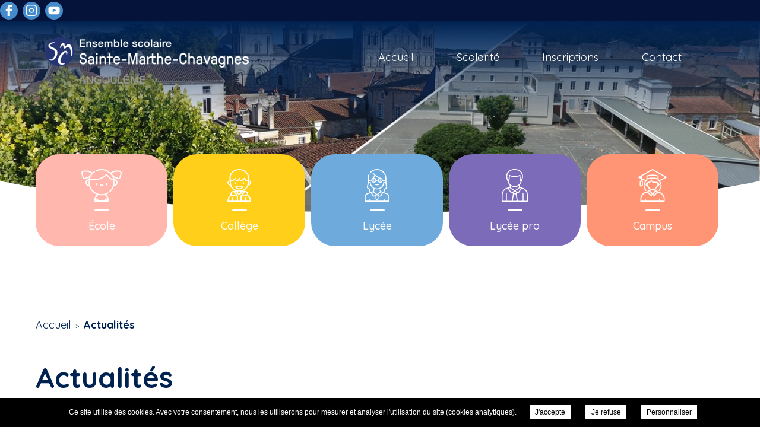

--- FILE ---
content_type: text/css; charset=UTF-8
request_url: https://saintemarthe-chavagnes.com/wp-content/themes/boki-single/css/style.css?v=1734363525
body_size: 10799
content:
html, body {overflow-x:hidden;}
html  {margin:0; padding:0;}
body {font-family: 'Quicksand', sans-serif;color: #464646;font-size: 16px;line-height: 25px;background:#f5f4fe;margin:0;padding:0;text-align:left;overflow-y: hidden;}
* { -webkit-box-sizing: border-box; -moz-box-sizing: border-box; box-sizing: border-box; margin: 0; padding: 0;}
a {text-decoration:none;color:#464646; transition:color 0.4s ease;}
h2, h3 {margin: 1em 0;}
p {margin: 1em 0;padding:0;color: #003458;font-size: 18px;line-height: 25px;}
::-moz-selection {background: #dfb39f; color:#fff}
::selection {background: #dfb39f; color:#fff}
sup {font-family:'Quicksand',Arial, sans-serif}
input {font-family: 'Quicksand', sans-serif;}

.container {z-index:1;max-width:1160px; position:relative; margin:0 auto; padding:0;}
header, footer, nav.main, div.line {float:left;width:100%;clear:both;}

/* Content */
div.subtitle {width: 100%;display: flex;flex-direction: column;align-items: center;}
div.subtitle > h2 {color: #003458; margin: 0;}
div.subtitle > h2, #welcome .top-content div.right h2 {font-size: 48px;padding-bottom: 30px;position: relative; line-height: 35px;}
div.subtitle > h2:before, div#news li div.news-content a article > strong:before {content: '';position: absolute;left: calc((100% - 25px) / 2);border-bottom: 2px solid #fb8a89;width: 25px;top: 52px;}
div.subtitle a.see-all > span {font-size:18px;color: #003458;padding-bottom:3px;transition:color .4s ease-in-out;position: relative;}
div.subtitle a.see-all > span:after {height: 1px;content: '';position: absolute;border-bottom: 1px solid #003458;bottom: 0;left:0;right:0;transition: left .3s ease-out, right .3s ease-out;}
div.subtitle a.see-all:hover > span:after {left: 50%;right:50%}
div.subtitle a.see-all:hover > span {color:#fb8a89;}

div.left {float:left;width:100%;}
div.left h1 {width:100%;font-weight:700;font-size:48px;margin:0.4em 0 1em 0;position: relative;color: #003458;float: left;line-height: 50px;}
div.left h1:before {content: '';position: absolute;border-bottom: 2px solid #fb8a89;width: 25px;bottom: -15px;left: 3px;}
div.left h2, div.left h3 {color: #003458;} 
div.left h2 {font-size: 24px;} 
div.left h3 {font-size: 20px;} 
div.left ul {margin:1em 0; width: 100%;}
div.left ul li, #welcome .top-content div.right ul li {position:relative;padding-left: 32px;color: #003458;line-height: 30px;font-size: 18px;}
div.left ul li:before, #welcome .top-content div.right ul li:before {content:'';background: #fb8a89;width: 7px;height: 7px;float:left;position:absolute;top: 13px;left: 15px;border-radius: 50%;}
.post-type-archive div.left ul li:before, .page-template-template-documents div.left ul li:before, .page-template-template-gallery div.left ul li:before {content: none;}
div.left ol {list-style-type:decimal;list-style-position:inside;padding-left: 15px;}
body:not(.post-type-archive) div.left img {border-radius:40px;}

.single-post div.line div.container img {width: 300px;height:auto;float: left;margin-right: 25px;}
.single-post div.line div.container p {margin: 0 0 25px 0;}

div.return {margin: 30px 0;float: left;clear: both;}
div.return a {display:block;width: 100%;height: 100%;color:#003458;opacity: 1;transition: opacity .3s ease-in-out;}
div.return a:hover {opacity: .7;}

/* Formats Images */
.alignleft {max-width: 1160px;float: left !important;margin: 1em 1em 1em 0;}
.alignright {max-width: 1160px;float: right !important;margin: 1em 0 1em 1em;}
.aligncenter {max-width: 1160px;display: block;margin: 1em auto;float:none !important;}
img.resp {position: absolute;top:50% !important;left:50% !important;float: left; opacity: 0;filter: alpha(opacity=0);}

/* Header */
body.scrolling > header {position: fixed;z-index: 999999;left: 0;top: 0;float: left;width: 100%;transition: transform .3s ease-in-out;transform: translateY(0px);}
body.scrolling-down > header {transform: translateY(-190px);}
header.shadow {background: rgba(104, 137, 182, .95);}
header a {color: #ffffff;}
#logo {width: 100%;height: 100%;float: left;position: relative;z-index: 2;}
#logo a.home-link {width: 300px;height: 122px;line-height: 32px;background-size: contain;background-position: left top;background-repeat: no-repeat;position:absolute;top:0;left:16px; color: #ffffff; padding-left: 85px;}
#logo a.home-link > h1 {font-size: 25px;line-height: 30px;font-weight: normal; position: absolute; top: 19px;}
header div.main-nav {height: 122px;float: left;clear: both;width: 100%;padding: 0 20px;}
header div.main-nav nav div.menu-main-menu-container {float: right;}
header div.main-nav nav ul {display: flex;justify-content: space-evenly;align-items: center;height: 122px}
header div.main-nav nav ul li a {font-size: 18px;display: block;height: 100%;position:relative;transition: color 0.4s ease-in-out;}
header div.main-nav nav ul li a:hover {color:#fb8a89}
header li.current-menu-item > a:after, header li.current-page-ancestor > a:after {content: '';position: absolute;left: calc((100% - 25px) / 2);bottom: -8px;border-bottom: 2px solid #fb8a89 !important;width: 25px;}
header div.main-nav nav ul li ul.sub-menu, header div.main-nav nav ul.poles-cloned, header div.main-nav nav div.menu-main-menu-container div.social {display: none;}

/* Slideshow */
.home #slideshow, .home div.slideshow, .home div.slideshow ul, .home div.slideshow li{height:820px;float: left;width: 100%;position: relative;}
.home div.slideshow span#overlay {height:820px;}
#slideshow, div.slideshow, div.slideshow ul, div.slideshow li {height:360px;float: left;width: 100%}
#slideshow {position:relative; z-index: 1;}
#slideshow:before {content: '';position: absolute;height: 252px;width: 100%;background: url('images/around-slider.svg') no-repeat center;z-index: 999;bottom: -55px;display: block;background-size: cover;}
div.slideshow {float:left;width:100%; position: relative;}
div.slideshow ul li {background-size:cover;background-position: center;background-repeat: no-repeat;height: 100%}
div.slideshow ul li:before {content: '';position: absolute;height: 100%;width: 100%;float: left;display:block;background: linear-gradient(rgba(65,104,163,.8) 0%, rgba(81,174,182,.8) 100%);background: -webkit-gradient(rgba(65,104,163,.8) 0%, rgba(81,174,182,.8) 100%);background: -webkit-linear-gradient(rgba(65,104,163,.8) 0%, rgba(81,174,182,.8) 100%);background: -moz-linear-gradient(rgba(65,104,163,.8) 0%, rgba(81,174,182,.8) 100%);background: -o-linear-gradient(rgba(65,104,163,.8) 0%, rgba(81,174,182,.8) 100%);z-index: 100;}
div.slideshow span#overlay {height: 410px;z-index: 999;width: 100%;max-width: 100%;display: flex;flex-direction: column;justify-content: center;position: absolute;color: #fff;padding: 0 50px;}
div.slideshow span#overlay span {text-align: center;font-size: 18px;line-height: 30px;}
div.slideshow span#overlay span.title {font-size: 60px;font-weight: 700; padding-bottom: 45px;}

/* Poles */
#poles {float:left;width:100%;position: relative;margin-top:-100px;margin-bottom: 60px;z-index: 1050;}
#poles ul {display: flex;justify-content: center;}
#poles li {float:left;width:25%;text-align:center;}
#poles li a {flex-direction: column;justify-content: center;display: flex;width: 100%;height: 180px;position: relative;background-color: #003458;color: #ffffff;}
#poles ul li:first-child a {border-radius: 40px 0 0 40px;}
#poles ul li:last-child a {border-radius: 0 40px 40px 0;}
#poles li a:before {content: '';position: absolute; height:244px;width: 100%;top:-33px;right:0;background-image: linear-gradient(to bottom right, rgb(155, 222, 225) 0%, rgb(107,191,197) 50%, rgb(81,175,182) 100%);border-radius:40px;opacity: 0;transition: opacity .1s linear;}
#poles li:hover a:before {opacity: 1;}
#poles li ~ li a:after {content: '';position: absolute;height: 55px;border-right: 1px solid #315a79;}
#poles li:hover a:after, #poles li:hover + li a:after {border-right: 0;}
#poles li img, #poles li svg {height: 100%;width:auto;display: block;margin: 0 auto;}
#poles li strong {font-size:18px;position: absolute;left: 0;float: left;width: 100%;font-weight: 500;padding: 18px 8px 8px 8px;}
#poles li strong:before {content: '';position: absolute;left: calc((100% - 25px) / 2);border-bottom: 2px solid #fb8a89;width: 25px;top: 6px;}
#poles li div.icon {position: absolute;top: 25px;left: 0;float: left;width: 100%;height: 55px;transition: height .2s ease-in-out, top .2s ease-in-out;}
div.icon {fill: #ffffff;}
#poles li:hover div.icon {height: 60px;top: 23px;}

/* HP - News */
div#news {width: 100%;position: relative;float: left;margin: 60px 0;z-index: 2;}
div#news .subtitle {margin-bottom: 20px;}
div#news > div > ul, div#news > div > ul li {height: 405px;float: left;width: 100%;overflow: hidden;position: relative;}
div#news > div > ul li {border-radius: 40px;}
div#news ul {display: flex;justify-content: center;height: 405px;align-items: center;}
div#news ul > li > ul > li {position:relative;overflow:hidden;height: 345px;float: left;width: calc((100% / 3) - 86px);margin: 5px 25px;background-size: cover;background-position: center;background-repeat: no-repeat;top:0;transition: top .3s ease-in-out;}
div#news ul > li > ul > li:hover {top: -18px;}
div#news ul > li > ul > li:before {width: 100%;height: 100%;content: '';background-image: linear-gradient(to bottom right, rgb(155, 222, 225) 0%, rgb(107,191,197) 50%, rgb(81,175,182) 100%);opacity: 1;position: absolute;top: 0;left: 0;z-index: 0;}
div#news ul > li > ul > li#with-thumb:before {opacity: .85;transition: opacity .3s ease-in-out;}
div#news ul > li > ul > li#with-thumb:hover:before {opacity: .95;}
div#news li div.news-content {float:left;width: 100%;height: 100%;}
div#news li div.news-content a {float:left;width:100%;display: block;height: 100%;position: relative;white-space: normal;color: #f5f4fe;text-align: center;}
div#news li div.news-content a article {width: 100%;height: 100%;padding-top: 80px;transition: padding-top .3s ease-in-out;}
div#news li div.news-content:hover a article {padding-top: 22px;}
div#news li div.news-content a article strong {font-size: 48px;font-weight: 500;color: #003458;display: block;}
div#news li div.news-content a article strong > span {font-size: 20px;}
div#news li div.news-content a div:first-child {float: left;width: 100%;padding:25px;}
div#news li div.news-content a div h2 {font-size: 18px;line-height: 23px;margin: 0;font-weight: 500;margin-top: 25px;position: relative;}
div#news li div.news-content a div h2:before {content: '';position: absolute;border-bottom: 2px solid #fb8a89;width: 25px;top: -15px;left: calc((100% - 25px) / 2);}
div#news li div.news-content a div p {white-space: normal;margin:0;font-size: 18px;line-height: 23px;margin: 15px 0 25px 0;color: #f5f4fe;}
div#news li div.news-content a div .read-more {font-size: 16px;text-decoration: underline;}
div#news li div.news-content a div.text {width: 100%;position: absolute;bottom: -140px;left: 0;transition: bottom .3s;margin: 0;padding: 0 25px;}
div#news li div.news-content:hover a div.text  {bottom: 25px;}
#news_prev, #news_next {background: url('images/arrow-news.svg') no-repeat center center;float: left;width: 35px;height: 22px;position: absolute;bottom: -228px;background-size: cover;cursor: pointer;}
#news_prev {left: -33px;transform: rotate(180deg);}

/* Page News */
.page-template-template-news div.left .content {float: left;width: 100%;clear: both;}
.page-template-template-news ul.news_list li {width: 100%;height: 272px;background-color: #003458; padding-left:0;margin: 120px 0;border-radius: 40px;position: relative;transition: background-color .3s ease-in-out;}
.page-template-template-news ul.news_list li:hover {background-color: #1f4863;}
.page-template-template-news ul.news_list li::before {display: none;}
.page-template-template-news ul.news_list li:first-child {margin-top: 50px;}
.page-template-template-news ul.news_list li a {color:#f5f4fe;float: left;width: 100%;height: 100%;display: flex;align-items: center;}
.page-template-template-news ul.news_list li div.img {float: left;clear: both;width:305px;height:338px;overflow:hidden;position:relative;border-radius: 40px;margin: 0 45px 0 45px;left: 0;transition: left .3s ease-in-out;}
.page-template-template-news ul.news_list li:hover div.img {left: -15px;}
.page-template-template-news ul.news_list li div.text {float: right;width: calc(100% - 395px);padding: 50px 20px 50px 0;}
.page-template-template-news ul.news_list li h2 {color:#f5f4fe;font-size: 28px;margin: 0;}
.page-template-template-news ul.news_list li span {font-size: 18px;}
.page-template-template-news ul.news_list li p {color: #f5f4fe;position: relative;}
div.pagination{text-align:center;}
.page-template-template-news  ul.news_list li p:before {content: '';position: absolute;border-bottom: 2px solid #fb8a89;width: 25px;top: -11px;left: 0;}
.page-template-template-news ul.news_list li a span.read-more {background-color: #fb8a89;border-radius: 30px;padding: 16px 70px;font-weight: 700;position: absolute;bottom: -28px;right: 38px;transition: background-color .3s ease-in-out;}
.page-template-template-news ul.news_list li:hover a span.read-more {background-color: #f89795;}
div.pagination span, div.pagination a {display:inline-block;height:25px;text-align:center;padding: 0 5px;}
div.pagination span, div.pagination span:hover, div.pagination a:hover {background:#fb8a89;color:#f5f4fe;}
div.pagination a.next {background:transparent !important;color:#003458 !important;}
div.pagination a.next:hover {color:#fb8a89 !important;}

/* HP - Welcome */
#welcome {width: calc(100% - 100px);margin: 50px 50px 100px 50px;background: #003458; border-radius: 40px;}
#welcome .top-content {display:flex;margin: 30px 0;}
#welcome .top-content div.right {margin: 0;float: left;width:100%;padding: 50px 10px 30px 90px;}
#welcome .top-content div.right, #welcome .top-content div.right p, #welcome .top-content div.right ul li {color: #f5f4fe;}
#welcome .top-content div.right h2:before {content: '';position: absolute;left: 0;border-bottom: 2px solid #fb8a89;width: 25px;top: 52px;}
#welcome .top-content div.left {width:calc(100% - 305px);}
#welcome .top-content div.left .bubble-img {width: 395px;height: 100%;min-height: 200px;position: relative;border-radius: 62% 38% 62% 38% / 28% 62% 38% 72%;background-size: cover !important;}
#welcome .top-content div.left .bubble-small {width: 175px;height: 158px;position: absolute;top: 40px;left: 38px;margin: auto;z-index: -1;}
#welcome .top-content div.left .bubble-medium {width: 350px;height: 265px;position: relative;bottom: 230px;right: -125px;margin: auto;z-index: -1;}
#welcome .top-content div.left svg.bubble-medium .svg-icon {fill: #fb8a89;}

/* Button - Welcome (add class "read-more") */
#welcome .top-content div.right a.read-more {background-color: #fb8a89;border-radius: 30px;padding: 16px 70px;font-weight: 700;position: absolute;bottom: -58px;right: 0;width: 240px;height: 60px;text-align: center;color: #f5f4fe;font-weight: 500;opacity: 1;transition: background-color .3s ease-in-out;}
#welcome .top-content div.right a.read-more:hover {background-color: #f89795;}

/* HP - Events */
#events-list {height: 295px;float: left;width: 100%;margin: 60px 0;display: flex;}
#events-list > div.subtitle {float: left;width: 375px;height: 100%;margin-right: 30px;position: relative;display: flex;flex-direction: column;justify-content: center;align-items: flex-start;padding-top: 80px;}
#events-list > div.subtitle > h2 {line-height: 65px;font-weight: 700;padding-bottom: 15px;}
#events-list > div.subtitle > h2:before {content: none;}
#events-list > div.subtitle .bubble-medium {width:325px;height:340px;position: absolute;bottom: -20px;left: 36px;margin: auto;z-index: -1;transform: rotate(-85deg);}
#events-list > div.subtitle .bubble-medium .svg-icon {fill: #ade3d8;}
#events-list > div.subtitle span, #events-list > div.subtitle > a {font-weight: normal;}
#events-list > ul {float:left;width:calc(100% - 385px);height:100%;display: flex;justify-content: flex-start;align-items: center;}
#events-list li {width: calc(100% / 3);height: 185px;border-radius: 40px;position: relative;top: 0;background-color:#003458;transition: top .3s ease-in-out, background-color .3s ease-in-out;margin: 0 15px;}
#events-list li:hover {top: -10px;background-color: #1f4863;}
#events-list li a {display:flex;justify-content: center;align-items: center;float: left;width: 100%;height: 100%;color:#f5f4fe;font-size: 18px;position: relative;}
#events-list li a strong {color:#f5f4fe;font-size: 18px;font-weight: normal;padding: 0 10px;line-height: 23px;text-align: center;}
#events-list li span.date {display:flex;flex-direction: column;justify-content: center;align-items: center;background-color: #fb8a89;border-radius: 50%;width: 90px;height: 90px;position: absolute;top: -25%;left: calc((100% - 90px) / 2);font-size: 30px;color: #003458;font-weight: 500;}
#events-list li span.date > span {font-size: 18px;font-weight: normal;}

/* Page Events */
.post-type-archive-events div.left .content {float: left;width: 100%;clear: both;}
ul.event li {width: calc(100% - 105px);height: 280px;padding-left: 0 !important;margin: 40px 0;background-color: #003458;transition: background-color .3s ease-in-out;border-radius: 40px;float: right;position: relative;}
ul.event li a {color: #f5f4fe;width: 100%;height: 100%;display: flex;align-items: center;position: relative;padding: 20px 0;}
ul.event li a:before {width: 100%;height: 100%;content: '';background-color:#003458;position: absolute;left: 0;z-index: -1;transition: left .3s ease-in-out, background-color .3s ease-in-out;border-radius: 40px;}
ul.event li:hover a:before {left: -6%;}
ul.event li:hover, ul.event li:hover a:before {background-color: #1f4863;}
ul.event li div.text {width: 100%;height: 100%; padding: 0 50px 0 150px;display: flex;flex-direction: column;justify-content: center;}
ul.event li h2 {color: #f5f4fe;font-size: 28px;margin: 0;}
ul.event li p {color: #f5f4fe;}
ul.event li strong.date {display: flex;flex-direction: column;justify-content: center;align-items: center;background-color: #fb8a89;border-radius: 50%;width: 200px;height: 200px;position: absolute;left: -9%;font-size: 30px;color: #003458;line-height: 33px;}
ul.event li strong.date > span:last-child {font-weight: normal;}
.post-type-archive-events ul.event li a span.read-more {background-color: #fb8a89;border-radius: 30px;padding: 16px 70px;font-weight: 700;position: absolute;bottom: -28px;right: 38px;font-size: 18px;transition: background-color .3s ease-in-out;}
.post-type-archive-events ul.event li:hover a span.read-more {background-color: #f89795;}

/* Highlighted Pages */
div#highlighted-pages {margin: 60px 0;}
ul.highlighted {width: 100%;display: flex;flex-wrap: wrap;border-radius: 40px;justify-content: center;}
ul.highlighted li {width: calc(100% / 4);height: 220px;position: relative;background-color: rgb(0, 52, 88);transition: all .3s ease-in-out;}
ul.highlighted li:before {content: '';position: absolute; height:150px;border-right: 1px solid #315a79;top: calc((100% - 150px) / 2);right: 0;z-index: 1;}
ul.highlighted li:last-child:before, ul.highlighted li:hover:before {content: none;}
ul.highlighted li:first-child {border-radius: 40px 0 0 40px;}
ul.highlighted li:last-child{border-radius: 0 40px 40px 0;}
ul.highlighted li a {display: flex;flex-direction: column;justify-content: center;align-items:center;float: left;width: 100%;height: 100%;position: relative;color: #f5f4fe;font-size: 18px;}
ul.highlighted li a:before {content: '';position: absolute; height:100%;width: 100%;top:0;right:0;background-image: linear-gradient(to bottom right, rgb(155, 222, 225) 0%, rgb(107,191,197) 50%, rgb(81,175,182) 100%);opacity: 0;transition: opacity .2s linear;}
ul.highlighted li:first-child a:before {border-radius: 40px 0 0 40px;}
ul.highlighted li:last-child a:before {border-radius: 0 40px 40px 0;}
ul.highlighted li:hover a:before {opacity: 1;}
ul.highlighted li a strong {position: relative;padding: 0 8px 18px 8px;font-weight: 500;text-align: center;}
ul.highlighted li a strong:before {content: '';position: absolute;left: calc((100% - 25px) / 2);border-bottom: 2px solid #fb8a89;width: 25px;bottom: 8px;}

/* Gallery */
.home #photos {width: calc(100% - 100px);margin: 30px 50px 70px 50px;background: #003458;border-radius: 40px;padding: 60px 0 90px 0;overflow: hidden;}
.home #photos div.subtitle {margin-bottom: 20px;}
.home #photos div.subtitle > h2, .home #photos div.subtitle a.see-all > span {color: #f5f4fe;transition: color .3s ease-in-out;}
.home #photos div.subtitle a.see-all:hover > span {color: #fb8a89;}
.home #photos div.subtitle a.see-all > span:after {border-bottom-color: #f5f4fe;}
.home #photos .bubble-medium {width: 290px;height: 265px;position: absolute;bottom: -68px;right: -40px;margin: auto;z-index: -1;}
.home #photos svg.bubble-medium .svg-icon {fill: #fb8a89;}
#photos ul {margin-top: 20px;float: left;width: 100%;clear: both;position: relative;display: flex;flex-wrap: wrap;justify-content: center;}
#photos li {float: left;width: 278px;height: 336px;margin: 0 10px 10px 0;position: relative;padding-left: 0;}
#photos li:nth-child(4n+4) {margin-right: 0;}
#photos li:nth-child(6n+6), #photos li:nth-child(8n+8) {margin-top: -150px;}
#photos li.landscape {width: 278px;height: 186px;}
#photos ul li a {float: left;width: 100%;height: 100%;overflow: hidden;position: relative;border-radius: 40px;}
#photos ul li a:before, .fancy:before {content: '';float: left;width: 100%;height: 100%;background: rgba(104, 190, 196, .7);opacity: 0;transition: opacity .4s ease-in-out;position: absolute;left: 0;top: 0;z-index: 1;}
#photos ul li a:after {content: '';opacity: 0;background: transparent url('images/zoom.svg') no-repeat center center;background-size: 30px;transition: opacity .4s ease-in-out;position: absolute;left: 5px;top: 5px;z-index: 2;float: left;width: calc(100% - 12px);height: calc(100% - 12px);}
#photos a:hover, #photos a:active {color: #68bec4;}
#photos li:hover a:before, #photos li:hover a:after {opacity: 1;}
.fancy:hover:before {opacity: .7;}
.gallery-caption {display:none}
div.left .gallery {display: flex;justify-content: space-between;flex-wrap: wrap;margin: auto;overflow: hidden;}
div.left .gallery .gallery-item {width: auto;max-width: 238px;margin: 10px 0;overflow: hidden;}
div.left .gallery .gallery-item:last-child {margin-right: 0;}
div.left .gallery .gallery-item a {width: 238px;height: 148px;display: block;border-radius: 40px;overflow: hidden;}
div.left .gallery .clear {display: none;}
div.left .gallery .gallery {margin: 0;}
#photos .line-even.landscape{margin-top: 0px!important;}
#photos .line-odd.portrait{margin-top: -150px!important;}

/* HP - Jobs */
#jobs {margin:30px 0;float: left;width: 100%;}
#jobs-content {float: left;width: 100%;height: 450px;}
#jobs-content > div.subtitle {float: left;width: 420px;height: 260px;background-color:#003458;border-radius: 40px;padding: 0 10px 0 45px;display: flex;flex-direction: column;justify-content: center;align-items: flex-start; font-size: 48px;font-weight: 700;position: relative;z-index: 1;}
#jobs-content > div.subtitle span, #jobs-content > div.subtitle > a {font-weight: normal;}
#jobs-content div.subtitle > h2 {line-height: 55px;padding-bottom: 15px;}
#jobs-content div.subtitle > h2, #jobs-content div.subtitle a.see-all > span {color: #f5f4fe;transition: color .3s ease-in-out;}
#jobs-content div.subtitle > h2:before {content: none;}
#jobs-content div.subtitle a.see-all:hover > span {color: #fb8a89;}
#jobs-content div.subtitle a.see-all > span:after {border-bottom-color: #f5f4fe;}
#jobs-content .jobs-list {float:right;width:calc(100% - 228px);height: 310px;position: relative;background-image: linear-gradient(to bottom right, rgb(155, 222, 225) 0%, rgb(107,191,197) 50%, rgb(81,175,182) 100%);border-radius: 40px;right: 0;top: -178px;}
#jobs-content .jobs-list > ul {width: 100%;height: 100%;margin: 0 auto;display: flex; align-items: center;}
.jobs-list li {width:100%;height: 100%;}
.jobs-list li a {width:100%;float:left;height:100%;padding-right: 30px;}
#jobs-content .jobs-list li article {position:relative;width:calc(100% - 230px);height: 100%;display: flex;flex-direction: column;justify-content: center;margin-left: 230px;}
.jobs-list li article > h2 {margin:0;font-size: 28px;color: #f5f4fe;line-height: 30px;font-weight: 700;}
.jobs-list li span.date {font-size:18px;color:#f5f4fe;padding-top:5px;float: left;width: 100%;}
.jobs-list li div.summary {color:#f5f4fe;float: left;font-size:18px;width: 100%;margin-top: 30px;padding-bottom: 20px;position: relative;line-height: 25px;}
.jobs-list li div.summary:before {content: '';position: absolute;border-bottom: 2px solid #fb8a89;width: 25px;top: -15px;left: 0;}
.jobs-list li span.read-more {color: #f5f4fe;background-color: #003458;border-radius: 30px;width:235px;padding: 16px 70px;font-weight: 700;text-align:center;position: absolute;bottom: -25px;right: -70px;z-index:1;transition: background-color .3s ease-in-out;}
.jobs-list li:hover span.read-more {background-color: #095284;}
.jobs-list span.prev, .jobs-list span.next {cursor: pointer;float: left;width: 35px;height: 35px;background: transparent url('images/arrow-news.svg') no-repeat center center;background-size: contain;position: absolute;top: -15%;right: 0;transition: opacity .2s ease-in-out;}
.jobs-list span.prev {right: 70px;transform:rotate(180deg);}
.jobs-list span.prev:hover, .jobs-list span.next:hover {opacity: .7;}

/* Page Jobs */
.post-type-archive-jobs .jobs-list {width: 100%;float: left;height: auto;}
.post-type-archive-jobs .jobs-list li {background:rgba(81, 173, 181, 1);height: 300px;margin-bottom: 65px;display: block;float: left;width: 100%;border-radius: 40px;padding: 0;transition: background .25s ease-in-out;}
.post-type-archive-jobs .jobs-list li:hover {background: rgba(81, 173, 181, .8);}
.post-type-archive-jobs .jobs-list li > a {color: #f5f4fe;padding: 40px 50px 40px 50px;}
.post-type-archive-jobs .jobs-list li span.read-more {right: -45px;}
.post-type-archive-jobs #form, .single-jobs #form {background: #003458;border-radius: 40px;padding: 40px;display: flex;margin-bottom: 60px;position: relative;}
.post-type-archive-jobs #form h2, .single-jobs #form h2 {color: #f5f4fe;font-size: 48px;flex-grow: 1;flex-basis: 400px;margin-top: 0;margin-right: 90px;line-height: 55px;}
.post-type-archive-jobs #form h2 > span, .single-jobs #form h2 > span {font-weight: normal;}
.post-type-archive-jobs .subcontent {float: left;flex-grow: 999;flex-basis: 0;min-width: 50%;}
#jobs_form > div, #jobs_form > p {display: flex;flex-direction: column;margin: 1em 0 2em 0;clear: both;}
#jobs_form > p, #jobs_form > div, p.rgpd > label > a, #jobs_form > div > p {color: #f5f4fe;}

#jobs_form select, #jobs_form input, #jobs_form option, #jobs_form textarea {border-radius: 40px;background:#51adb5;border: 0;color:rgba(245, 244, 254, .6);padding:15px 30px;font-size: 18px;}
#jobs_form select, option {-webkit-appearance: none;}
#jobs_form select, #jobs_form input {height: 60px;}
#jobs_form select{background:#51adb5 url('images/arrow-job.svg') no-repeat right 25px center;background-size:15px;cursor:pointer;}
#jobs_form label {transition:color .4s ease-in-out;float:left;width: 100%;line-height: 30px;margin-bottom: 10px;}
#jobs_form div.submit {width:245px;position: absolute;bottom: -57px;right: 35px;}
#jobs_form input[type=submit] {font-family:'Quicksand', sans-serif;color: #f5f4fe;background: #fb8a89;padding: 10px 40px;font-size:18px;font-weight: 700;transition:color .3s ease-in-out;}
#jobs_form input[type=submit]:hover {color:rgba(255, 255, 255, .7);}
#jobs_form p.focused input, #jobs_form div.focused input, #jobs_form div.focused textarea {color:#ffffff !important;}
#jobs_form small {font-size: 15px;color: rgba(245, 244, 254, .5);padding-top: 5px;}
p.rgpd {width: 100%;float: left;flex-direction: unset !important;}
p.rgpd > label {font-size: 15px !important; line-height: 18px !important;}
p.rgpd > input {margin: 0 8px 0 0 !important;width: auto !important;}
a.back_offers {margin-top: 20px;margin-bottom: 25px;float:right;color: #003458;opacity: 1;transition: opacity .3s ease-in-out;}
a.back_offers:hover {opacity: .7;}

/* HP - Documents */
#documents {margin:40px 0 60px 0;float: left;width: 100%;position: relative;}
#documents a {width: 100%;height: 100%;float: left;}
#documents div.subtitle {float: left;width: 100%;height: 208px;;display: flex;flex-direction: column;justify-content: center;align-items: center;}
#documents div.subtitle, ul.docs-list li a {background:#003458;border-radius: 40px;position: relative;overflow: hidden;}
#documents div.subtitle > h2 {line-height: 55px;color: #f5f4fe;font-weight: 700;padding-bottom: 0;}
#documents div.subtitle > h2:before {content: none;}
#documents div.subtitle .bubble-medium {width:325px;height:340px;position: absolute;bottom: -90px;right: -100px;margin: auto;z-index: 1;transform: rotate(-90deg);transition: transform .3s ease-in-out;}
#documents div.subtitle .bubble-medium .svg-icon {fill: #51adb5;}
#documents div.subtitle:hover .bubble-medium {transform: rotate(-88deg);}
#documents div.subtitle span {font-weight: normal;}
#documents .read-more {background: #fb8a89;float: left;width: 78px;height: 78px;border-radius: 50%;position: absolute;bottom: -35px;right: 60px;z-index: 1;transition: right .3s ease-in-out;}
#documents a:hover .read-more {right: 45px;}
#documents .read-more > svg.arrow-doc {width:50px;height:28px;position: relative;bottom: -35%;right: -19%;}
#documents .read-more > svg.arrow-doc .svg-icon {fill: #ffffff;}

/* Page Documents */
#documents-list, ul.docs-list {float: left;width: 100%;}
ul.docs-list li {width: calc(100% / 2 - 60px);height: 130px;float: left;padding-left: 0 !important;display: flex;flex-wrap: wrap;margin-bottom: 60px;}
ul.docs-list li:nth-child(odd) {margin-right: 60px;}
ul.docs-list li a {width: 100%; height: 100%;color: #f5f4fe;font-size: 18px;text-transform: uppercase;display: flex;align-items: center;padding-left: 40px;-webkit-mask-image: -webkit-radial-gradient(white, black);}
ul.docs-list li a strong {width: calc(100% - 205px); line-height: 23px;}
ul.docs-list li a .bubble-medium {width: 325px;height: 310px;position: absolute;top: -50px;right: -25%;z-index: 0;transform: rotate(-102deg);transition: transform .3s ease-in-out;}
ul.docs-list li:hover a .bubble-medium {transform: rotate(-98deg);;}
ul.docs-list li a .bubble-medium .svg-icon {fill: #51adb5;}
ul.docs-list li a .read-more {background: #fb8a89;float: left;width: 78px;height: 78px;border-radius: 50%;position: absolute;right: 52px;bottom:24px;transition: bottom .3s ease-in-out;}
ul.docs-list li:hover a .read-more {bottom: 14px;}
ul.docs-list li a .read-more > svg {width: 50px;height: 28px;position: relative;bottom: -23px;right: -13px;fill: #ffffff;}

/** Newsletter **/
.blocNewsletter {display: flex;padding: 30px 40px;color: #fff;justify-content: space-between;align-items: center;background-color: #002f4f;margin: 60px 0;border-radius: 40px;overflow: hidden;}
.blocNewsletter div.subtitle {margin-bottom: 0;margin-right: 20px;}
.blocNewsletter div.subtitle h2 {color: #ffffff;font-weight: normal;line-height: 48px;}
.blocNewsletter div.subtitle > h2:before {bottom: 15px;left: 5px;}
.blocNewsletter #mailpoet_form_1 {padding: 20px 0 0 0;}
.blocNewsletter #mailpoet_form_1 form.mailpoet_form {padding: 0;display: flex;flex-wrap: wrap;}
.blocNewsletter form input[type=email] {padding: 18px 15px 18px 25px !important;background-color: #ffffff !important;border: 0 !important;}
.blocNewsletter #mailpoet_form_1 .mailpoet_text, .blocNewsletter #mailpoet_form_1 .mailpoet_textarea {width: 375px !important;border-radius: 15px !important;}
.blocNewsletter #mailpoet_form_1 .mailpoet_paragraph {margin-bottom: 10px !important;width: 100% !important;}
.blocNewsletter form input[type=email]::placeholder {color: #b7bbbd;opacity: 1;font-size: 1.2rem;font-weight: 100;}
.blocNewsletter form input[type=email]::-ms-input-placeholder {color: #b7bbbd;font-size: 1.2rem;font-weight: 100;}
.blocNewsletter form input[type=email]::-ms-input-placeholder {color: #b7bbbd;font-size: 0.8rem;font-weight: 100;}
.blocNewsletter form input[type=submit] {font-weight: normal !important;background-color: #51adb5 !important;color: #ffffff !important;padding: 16px 40px !important;border-radius: 15px !important;transition: background-color .25s ease-in-out;}
.blocNewsletter form input[type=submit]:hover {background-color: #fb8a89 !important;}
.blocNewsletter #mailpoet_form_1 p.mailpoet_form_paragraph {display: none !important;}
.blocNewsletter #mailpoet_form_1 .mailpoet_validate_success {color: #ade3d8 !important;width: 70% !important;}
.blocNewsletter #mailpoet_form_1 .mailpoet_message {padding: 0 10px;}

/* Partners */
#partners {margin:50px 0 30px 0;}
ul.partners {float: left;width: 100%;clear: both;display: flex;margin-top: 20px;}
#partners ul.partners {justify-content: center;}
ul.partners > li {float: left;width: calc(100% / 5);text-align: center;height: 150px;line-height: 150px;}
ul.partners > li a {float:left;width:100%;}
ul.partners > li a > img {max-width: 50%;height: auto;}
.post-type-archive-partners ul.partners {flex-wrap: wrap;}
.post-type-archive-partners ul.partners li {overflow: hidden;width: calc(100% / 3);height: 190px;line-height: 190px;padding-left:0 !important;}
.post-type-archive-partners ul.partners li ul.partners li:before {display:none;}

/* Internal Pages*/
div#section > .container {display: flex;}
div#section .side {flex-grow: 1;flex-basis: 290px;margin-right: 90px;}
div#section .left {flex-basis:0;flex-grow: 999;min-width: 65%;}
div#section .side #submenu {float: left;clear: both;width:100%;background:#003458;padding: 45px 0;border-radius: 40px;margin-bottom: 35px;}
div#section .side #submenu .page-title a {position:relative;color:#f5f4fe;text-transform:uppercase;float: left;width: 100%;font-size: 18px;padding: 10px 10px 25px 40px;letter-spacing: 3px;}
div#section .side #submenu .page-title a strong {font-weight: 700;position: relative;z-index: 2;display: block;}
div#section .side #submenu .page-title a strong:before {content: '';position: absolute;border-bottom: 2px solid #fb8a89;width: 25px;bottom: -12px;left: 0;}
div#section .side #submenu .page-title a img, #submenu .page-title a svg {position:relative;z-index:2;float:left;width:26px;height:auto;margin-right:15px;}
div#section .side #submenu .secondary-nav {padding: 15px 20px 10px 20px;float: left;width: 100%;}
div#section .side #submenu .secondary-nav a {width:100%;letter-spacing: 1px;position:relative;z-index: 2;line-height: 25px;color:#fff;font-size:18px;display: block;padding: 15px 10px 15px 30px;text-transform:uppercase;}
div#section .side #submenu .secondary-nav a:before {transition:width .4s ease-in-out;content:'';float:left;position:absolute;left:-40px;top:0;width:0;height:100%;background:linear-gradient(to left, rgb(155, 222, 225) 0%, rgb(107,191,197) 50%, rgb(81,175,182) 100%);border-radius: 30px;}
div#section .side #submenu .secondary-nav a:hover:before, div#section .side #submenu .secondary-nav li.current a:before {width:330px;z-index: -1;}
div#section .side #submenu ul, div#section .side #submenu li {width:100%;float:left;clear:both;}
div#section .side #submenu li {margin: 5px 0;}

#breadcrumbs {float:left;width:100%;clear:both;margin: 30px 0 30px 0;padding: 0 20px;}
#breadcrumbs li {display:inline}
#breadcrumbs li a, #breadcrumbs li > span {font-size:16px;color:#003458;}
#breadcrumbs li > span {color:#003458}
#breadcrumbs li.separator {font-size:12px;color:#003458;margin:0 5px;}
#breadcrumbs li a:hover {border-bottom:1px solid;}

.extra-content {width:100%;float:left;clear:both;background:linear-gradient(to bottom right, rgb(155, 222, 225) 0%, rgb(107,191,197) 50%, rgb(81,175,182) 100%);height: auto;border-radius: 40px;padding: 40px;}
.extra-content .add-infos {float:left;width:100%;height:100%;line-height: 23px;}
.extra-content .add-infos > strong {font-size: 18px;font-weight: 500;}
.extra-content .add-infos div {margin-top:30px;font-size:18px;line-height:26px;}
.extra-content .add-infos * {color: #f5f4fe;}
.extra-content .add-infos div a {text-decoration: underline;}

.acc-content > .acc {width: 100%;flex-shrink: 0;}
.acc-content > * + .acc {margin-top: 30px;}
.acc-content > .acc > h2 {width: 100%;min-height: 60px;line-height: 24px;cursor: pointer;color: #f5f4fe !important;background-color: #003458; display: flex;align-items: center;position: relative;padding: 0 65px 0 45px;font-size: 18px;border-radius: 30px;z-index: 1;}
.acc-content > .acc > h2:before {width: 48px;height: 48px;content: '';background-color: #fb8a89;border-radius: 50%; position: absolute;top: calc((100% - 48px) / 2);right: 8px;}
.acc-content > .acc > h2:after {width: 18px;height: 18px;content: '';background:transparent url('images/arrow-acc.svg') no-repeat center center;background-size:cover; position: absolute;right: 22px;transform: rotate(-90deg);transition: transform .25s ease-in-out;}
.acc-content > .acc > h2.opened:after {transform: rotate(0);top: 21px;}
.acc-content > .acc > div > * + * {margin-top: 20px;}
.acc-content > .acc > div {padding: 35px 48px 15px;position: relative;top: -48px;border-radius: 0 0 30px 30px;background-color: #e9eaf6;}
.acc-content .gallery .gallery-item {max-width: 204px !important;}
.acc-content .gallery .gallery-item a {width: 204px !important;}

/* Page Contact */
.page-template-template-contact .contact-content {float: left;width: 100%;margin-bottom: 60px;display: flex;}
.contact-content > div.side {float:left;width: 36%;flex-shrink: 0;margin-right: 90px;}
.contact-content > div.subcontent {float: left;width: 100%;position: relative;} 
.page-template-template-contact div.side > .thumbs {height: 215px;width: 100%;position: relative;border-radius: 40px;margin-bottom: 30px;}
.page-template-template-contact div.side p, .page-template-template-contact div.side a {color: #003458;position: relative;padding-left: 30px;margin: 25px 0;font-size: 18px;}
.page-template-template-contact div.side a {opacity: 1;transition: opacity .3s ease-in-out;display: block;}
.page-template-template-contact div.side a:hover {opacity: .7;}
.page-template-template-contact div.side p.uppercase {margin-top: 0; text-transform: uppercase;}
.page-template-template-contact div.side svg {width: 20px;height: 30px;position: absolute; left: 0;transition: left .3s ease-in-out;fill: #fb8a89;}

#contact-form {float: left;width:100%;background: #003458;border-radius: 40px;padding: 40px;}
#contact-form > div, #contact-form p {margin:1em 0 2em 0;clear: both;color: #f5f4fe;}
#contact-form select, #contact-form input {height: 60px;}
#contact-form textarea{height:200px;}
#contact-form select, #contact-form input, #contact-form textarea {border-radius: 40px;background: #51adb5;border: 0;color: rgba(245, 244, 254, .6);padding: 15px 30px;font-size: 18px;width: 100%;}
#contact-form label {transition: color .4s ease-in-out;float: left;width: 100%;line-height: 30px;margin-bottom: 10px;font-size: 18px;}
#contact-form div.submit{width: 38%;position: absolute;margin: 0;bottom: -27px;right: 35px;}
#contact-form p.focused input, #contact-form div.focused input, #contact-form div.focused textarea {color:#ffffff !important;}
#contact-form input[type=submit] {float: right;color: #ffffff;background: #fb8a89;padding: 10px 40px;margin-top: 2.75em;font-size: 18px;font-weight: 700;transition: color .3s ease-in-out;}
#contact-form input[type=submit]:hover {color: rgba(255, 255, 255, .7);}
#contact-form #email2{display:none}
#re-captcha {float:left;width:70%;margin-top: 0;}
#contact-form p.rgpd {display: flex;margin: 20px 0 20px !important;}
p.rgpd > input {width: auto;height: 22px !important;}
div.g-recaptcha {float: left;}

/* Footer */
.marker {width: 80px !important;height: 80px !important;}
body.home footer div.footer-contact {height: 630px;}
footer div.footer-contact {height: 260px;overflow: hidden;position: relative;border-radius: 40px;}
body.home footer div.footer-contact .content {height:100%;width: 385px;border-radius: 40px;}
body.home footer div.footer-contact div#map {width: 100%;height: 100%;position: absolute;z-index: -1;}
body.home footer div.footer-contact div#map #map_canvas {height: 100%;}
body.home footer .infos {width: 100%;height: 100%;flex-direction: column;align-items: unset;}
body.home footer .infos div.address {margin-top: 40px;}
body.home footer .infos div.social {padding-bottom: 30px;}
footer {width: 100%;color: #f5f4fe;margin-top: 80px;}
footer a {text-decoration: none; color: #f5f4fe;}
footer .content {width: 100%;height: 100%;background-color: #003458;}
footer .infos {display: flex;justify-content: space-between;align-items: center;padding: 20px 50px 30px;position: relative;z-index: 1;height: 100%;}
footer .infos div.address {margin-top: 30px;}
footer .infos span.company {font-size: 25px;color: #f5f4fe;}
footer .infos p {font-size: 18px;color: #f5f4fe;margin: 0;line-height: 28px;}
footer .infos p.uppercase {text-transform: uppercase;}
footer .infos div.contact {position: relative;padding-left: 35px;}
footer .infos div.contact p {margin-bottom: 25px;}
footer .infos div.contact svg {width:20px;height:30px;position: absolute;left: 0;fill: #fb8a89;}
footer .infos div.contact a {transition: opacity .3s ease-in-out;}
footer .infos div.contact a:hover {opacity: .7;}
div.social {display: inline-flex;}
div.social a {margin: 5px;border: 2px solid #ffffff;width: 45px;height: 45px;border-radius: 50%;display: inline-flex;justify-content: center;align-items: center;transition: border-color .3s ease-in-out;}
div.social a:hover {border-color: #fb8a89;}
div.social svg, div.social img {width: auto;height: 20px;fill: #ffffff;}
footer .footer-mentions {margin: 20px 0 65px 0;}
footer div.copyright p, footer div.copyright p a {text-align: center;font-size: 18px;color:#003458;margin: 0;line-height: 30px;}
footer div.copyright p a:hover {text-decoration:underline}
footer div.footer-contact .bubble-medium {width: 385px;height: 402px;position: absolute;bottom: -60px;right: -115px;margin: auto;z-index: 0;transform: rotate(-90deg);}
footer div.footer-contact .bubble-medium .svg-icon {fill: #51adb5;}

/* Static map - footer */
footer div#map #static-map {position: absolute; top: 0; left: 0; right: 0; height: 100%; width: 100%; margin: 0 auto; background-color: #ccc;}
footer .footer-simple div#map #static-map {position: relative; top: inherit; left: inherit; right: inherit; border-bottom: 0;}
footer #static-map img {object-fit: cover; object-position: center;}
footer #static-map.one-pin .map_marker {background: url(images/marker.svg) no-repeat center center;background-size: contain;position: absolute;z-index: 1;float: left;width: 80px;height: 80px;top: 50%; left: 50%; margin: -42px 0 0 -14px;}

/* Hamburger */
.mobile_menu {display:none;float: left;width: 35px;height: 35px;position: absolute;cursor: pointer;top: 18px;right: 25px;background: transparent;transition:background .4s ease-in-out;}
span.hamburger {float:left;width: 35px;position: absolute;top: 19px;}
span.hamburger span, span.hamburger span:before, span.hamburger span:after {position: absolute;width: 35px;height: 3px;}
span.hamburger span{background: #f5f4fe;-webkit-transition-delay: .2s;-webkit-transition-duration: 0s;}
span.hamburger span:before, span.hamburger span:after {content : ' ';background: #f5f4fe;-moz-transition: margin .2s ease-in-out;-o-transition: margin .2s ease-in-out;-webkit-transition: margin .2s ease-in-out;transition: margin .2s ease-in-out;-webkit-transition-delay: .2s;transition-delay: .2s;}
span.hamburger span:before{margin-top: -12px;}
span.hamburger span:after {margin-top: 12px;}
span.mobile_menu {text-transform:uppercase;display:none;color: #f5f4fe;font-size: 18px;font-family: Roboto, sans-serif;line-height: 60px;position:absolute;top:0;left:20px}
span.hamburger.cross > span, .mobile_menu.opened span.hamburger.cross > span{-webkit-transition-delay:0s;transition-delay: 0s;background: transparent}
span.hamburger.cross span:before {background: #f5f4fe;-moz-transition: transform .5s ease-in-out;-o-transition: transform .5s ease-in-out;-webkit-transition: transform .5s ease-in-out;transition: transform .5s ease-in-out;-webkit-transform: rotate(-45deg);-moz-transform: rotate(-45deg);-o-transform: rotate(-45deg);transform: rotate(-45deg);margin: 0}
span.hamburger.cross span:after {-moz-transition: transform .5s ease-in-out;-o-transition: transform .5s ease-in-out;-webkit-transition: transform .5s ease-in-out;transition: transform .5s ease-in-out;-webkit-transform: rotate(45deg); -moz-transform: rotate(45deg); -o-transform: rotate(45deg);transform: rotate(45deg);margin:0}
body > header.shadow div.mobile_menu {background: transparent;}

/* Fancy */
.fancy {position: relative;}
.fancybox-next span, .fancybox-prev span, .fancybox-close {background: transparent url('images/arrow-back-to-top.svg') no-repeat center center;background-position: left top;background-size: contain;width: 40px;height: 40px;margin-top: -20px;}
.fancybox-prev span {transform: rotate(-180deg)}
.fancybox-close {width: 30px;height: 30px;background: transparent url('images/close.svg') no-repeat center center;background-size: cover;right: 10px !important;top: 10px !important;margin: 0;}

/* RWD */
@media(min-width: 2000.9px) {
	/* Slideshow */
	#slideshow:before {height: 330px;}
}

@media(max-width: 1241.9px) {
	/* Gallery */
	#photos ul {padding: 0 20px;}
	#photos li {width:calc((100% - 30px) / 4) !important;}

	/* Jobs */
	.jobs-list li span.read-more {right: 0;}
}

@media(max-width: 1025.9px) {
	/* Welcome */
	#welcome {margin-bottom: 60px;}
	#welcome .top-content div.left .bubble-medium {right: -90px;}

	/* News */
	div#news ul > li > ul > li {height: 370px;}
	#news_prev {left: 14px;}
	#news_next {right: 14px;}
	.page-template-template-news ul.news_list li div.img {width: 270px;height: 270px;}
	.page-template-template-news ul.news_list li {height: 330px;}

	/* Gallery */
	.home #photos .bubble-medium {width: 240px;height: 230px;bottom: -80px;right: 2px;}

	/* Internal Pages */
	div#section .side #submenu .secondary-nav a:hover:before, div#section .side #submenu .secondary-nav li.current a:before {width: 300px;}
	div.line, footer {padding: 10px 20px;}
	div.left > div {width: 100%;float: left;}
	div.left h1 {width: auto;}
	body:not(.single) div.left h1:after {content: '';position: absolute;background: url(images/bubble-medium.svg) no-repeat top center;width: 80px;height:80px;background-size: contain;top: -16px;right:-33px;z-index: -1;transform: rotate(-90deg);}

	/* Jobs */
	#jobs-content {height: 550px;}
	#jobs-content .jobs-list {min-height: 380px;}
	.jobs-list li span.read-more {right: 0;}
	.post-type-archive-jobs .jobs-list li {height: 345px;}
	.post-type-archive-jobs .jobs-list li > a {padding: 35px 30px 30px 30px;}
	.post-type-archive-jobs .jobs-list li span.read-more {right: 25px;}
}

@media(max-width: 768.9px) {
	/* Content */
	h2 {font-size: 24px;}
	div.subtitle > h2, #welcome .top-content div.right h2, .post-type-archive-jobs #form h2, .single-jobs #form h2 {font-size: 43px;}
	div.left {width:100%}
	div.left h1 {font-size: 35px;line-height: 42px;}
	div.left h1:after {right: -18px;}
	a.see-all{float:none;padding-left:0;display:block;}

	/* Header, Menu */
	header.shadow, header.opened > #logo {height: 108px;}
	#logo {background-color: #003458;}
	#logo a.home-link {float: left;width: calc(100% - 98px);background-size: contain;height: 108px;} 
	.mobile_menu, span.hamburger {display:block; z-index: 999;}
	body > header div.main-nav {padding:0;height: 0 !important;position: absolute;padding-top: 108px;}
	body > header div.main-nav.opened {height:100vh !important;background:#003458;overflow-y: scroll;}
	body > header div.main-nav.opened .container {overflow: hidden;}
	header div.main-nav.opened .container:after {content: '';position: absolute;background: url(images/bubble-medium.svg) no-repeat top center;width: 275px;height: 225px;background-size: contain;bottom: 1%;left:-12%;z-index: -1;transform: rotate(-92deg);}
	body > header div.main-nav nav {background: #003458;display: none; width: 100%;}
	body > header div.main-nav nav div.menu-main-menu-container {height: 100%;width: 100% !important;padding: 0 25px;margin-bottom: 25px;}
	body > header div.main-nav nav ul {height: auto;width: 100%;display: inline-block;}
	header div.main-nav ul li {float: left;width: 100%;clear: both;overflow: hidden;margin: 10px 0;}
	header div.main-nav nav ul li a {width: 100%;height: 100%;padding: 16px 65px 16px 36px;font-size: 16px;font-weight: 700;color: #f5f4fe;background-color: #002f4f;border-radius: 30px;}
	header li.current-menu-item > a:after, header li.current-page-ancestor > a:after {width: 12px;bottom: calc(100% / 2);left: 15px;transform: rotate(90deg);}
	header div.main-nav nav ul.menu li.menu-item-has-children > a > span {width: 44px;height: 44px;background: #fb8a89 url(images/arrow-acc.svg) no-repeat center center;background-size: 18px;border-radius: 50%;position: absolute;right: 12px;top: calc((100% - 44px) / 2);transform: rotate(-90deg);transition: transform .25s ease-in-out;}
	header div.main-nav nav ul.menu li.menu-item-has-children.opened > a > span {transform: rotate(0);}
	header div.main-nav nav ul.sub-menu li a {background-color: transparent !important;padding: 0 0 0 46px !important;}
	header div.main-nav nav ul li ul.sub-menu > a.parent {background-color: transparent !important;}
	header ul.sub-menu > li.current-menu-item > a:after, header ul.sub-menu > li.current-page-ancestor > a:after {left: 25px;bottom: 12px;}
	header div.main-nav.opened .social-cloned {display:block}
	header div.main-nav.opened ul.poles-cloned {width:calc(100% - 50px);background-color: rgba(0, 47, 79, .8);display: flex;flex-wrap: wrap;border-radius: 30px;margin: 25px; padding: 0 20px;position: relative;}
	header div.main-nav.opened ul.poles-cloned li {width: calc(100% / 2);height: auto;min-height: 145px;padding: 5px 10px;}
	header div.main-nav.opened ul.poles-cloned li div.icon {height: 45px;width: 45px;margin-bottom: 5px;}
	header div.main-nav.opened ul.poles-cloned li div.icon svg {width:100%;height:100%;}
	header div.main-nav.opened ul.poles-cloned li .content {width: 100%;height: 100%;display: flex;align-items: center;flex-direction: column;padding: 0 10px;}
	header div.main-nav.opened ul.poles-cloned li .content strong {position: relative;text-align: center;line-height: 23px;padding-top: 20px;transition: color .3s ease-in-out;}
	header div.main-nav.opened ul.poles-cloned li:hover .content strong {color: #fb8a89;}
	header div.main-nav.opened ul.poles-cloned .content strong:before {content: '';position: absolute;left: calc((100% - 16px) / 2);border-bottom: 2px solid #fb8a89;width: 16px;top: 10px;}
	header div.main-nav.opened div.social-cloned {height: 80px;margin: 0 25px;}
	header div.main-nav ul.poles-cloned, header div.main-nav .social-cloned, #poles {display:none;}

	/* Slideshow */
	.home #slideshow {margin-bottom: 80px;}
	div.slideshow span#overlay span.title {font-size: 52px;padding-bottom: 26px;}

	/* Welcome */
	#welcome {margin: 90px 20px 50px 20px; width: calc(100% - 40px);}
	#welcome .top-content {display: unset;}
	#welcome .top-content div.right {padding: 20px 10px 30px 10px;}
	#welcome .top-content div.left {width: 100%;height: 110px;}
	#welcome .top-content div.left .bubble-img {width: 180px;left: calc((100% - 180px) / 2);top: -136px;}
	#welcome .top-content div.left .bubble-small {width: 70px;height: 70px;top: -40%;left: 32%;}
	#welcome .top-content div.left .bubble-medium {width: 145px;height: 145px;bottom: 35px;right: -145px;}
	#welcome .top-content div.right a.read-more {position: relative;bottom: -20px;}
	#welcome .top-content div.right p > img {max-width: 100%;height: auto;}
	
	/* News */
	div#news {margin-top: 0;}
	div#news > div > ul {margin: 20px 50px 60px 50px;width: calc(100% - 100px);overflow: hidden;}
	div#news > div > ul, div#news > div > ul > li {height: 270px;}
	div#news > div > ul li {width: calc(100% - 10px); margin: 0 5px;}
	div#news ul > li:before {width: 100%;height: 100%;content: '';background-image: linear-gradient(to bottom right, rgb(155, 222, 225) 0%, rgb(107,191,197) 50%, rgb(81,175,182) 100%);opacity: 1;position: absolute;top: 0;left: 0;z-index: 0;}
	div#news ul > li#with-thumb:before {opacity: .85;transition: opacity .3s ease-in-out;}
	div#news ul > li#with-thumb:hover:before {opacity: .95;}
	#news_prev, #news_next {bottom: -186px;}
	#news_prev {left: 0;}
	#news_next {right: 0;}
	div#news li div.news-content a article {padding-top: 38px;}
	div#news li div.news-content a:hover article {padding-top: 10px;}
	div#news li div.news-content a:hover div.text {bottom: 10px;}
	.page-template-template-news div.line ul.news_list li {height: 440px;}
	.page-template-template-news ul.news_list li h2 {font-size: 24px;}

	/* Events */
	#events-list {flex-wrap: wrap;margin: 60px 20px 30px 20px;width: calc(100% - 40px);height: 100%;}
	#events-list > div.subtitle, #events-list > ul, #events-list > ul li {width: 100%;}
	#events-list > div.subtitle {padding-top: 0;margin-right: 0;}
	#events-list > div.subtitle > h2 {line-height: 55px;}
	#events-list > div.subtitle .bubble-medium {width: 225px;height: 235px;left: 145px;}
	#events-list > ul {flex-wrap: wrap;margin: 120px 0 0 0;}
	#events-list > ul li {margin-bottom: 80px;}
	#events-list > ul li:last-child {margin-bottom: 0;}
	ul.event li {width: calc(100% - 58px);}
	ul.event li h2 {font-size: 24px;}
	ul.event li strong.date {width: 150px;height: 150px;font-size: 26px;}

	/* Highlighted Pages */
	ul.highlighted li:before {height: 80px;top: calc((100% - 80px) / 2);}

	/* Gallery */
	.home #photos {margin: 30px 20px 40px 20px; width: calc(100% - 40px);padding-bottom: 60px;overflow: hidden;}
	#photos li {height: 255px;}
	#photos li:nth-child(6n+6), #photos li:nth-child(8n+8) {margin-top: -67px;}
	.home #photos .bubble-medium {width: 235px;height: 220px;bottom: -110px;right: -88px;}
	#photos .line-odd.portrait{margin-top: -67px!important;}

	/* Jobs */
	#jobs, #jobs-content {height: 100%;}
	#jobs-content {display: flex;flex-direction: column;align-items: center;}
	#jobs-content > div.subtitle {height: 225px;align-items: center;padding: 0 30px;text-align: center;}
	#jobs-content .jobs-list {top: -35px;margin:0 40px;width: calc(100% - 80px);}
	#jobs-content .jobs-list li article {margin-left: 0;width: 100%;}
	.jobs-list li a {padding: 0 30px;}
	.jobs-list li article > h2 {font-size: 25px;}
	.jobs-list li span.read-more {right: 0;}
	.jobs-list span.prev, .jobs-list span.next {top: 50%;}
	.jobs-list span.next {right: -40px;}
	.jobs-list span.prev {left: -40px;}
	.post-type-archive-jobs .jobs-list li {height: 400px;}
	.post-type-archive-jobs #form, .single-jobs #form {flex-wrap: wrap;}

	/* Documents */
	ul.docs-list li {width: 100%;}
	ul.docs-list li a .read-more {right: 4%;}

	/* Internal Pages */
	div#section > .container {display: unset;}
	div#section .side {width: 100%;}
	div#section .side #submenu {padding:0;margin-bottom: 20px;margin-top:-20px;background: transparent !important;}
	div#section .side #submenu ul {padding-top: 20px;}
	div#section .side #submenu .page-title {position: relative;z-index: 1;}
	div#section .side #submenu .page-title a {padding:20px 70px 20px 40px;background: #51adb5;border-radius: 40px;}
	div#section .side #submenu .page-title a, div#section .side #submenu .secondary-nav a {text-transform: unset;letter-spacing: 0;}
	div#section .side #submenu .secondary-nav {background: #e9eaf6;border-radius: 40px;padding:15px 12px 10px 12px;position: relative;top: -28px;display: none;}
	div#section .side #submenu .secondary-nav a {color: #003458;font-weight: 500;}
	div#section .side #submenu .secondary-nav a::before {left: 0;z-index: -1;}
	div#section .side #submenu .secondary-nav li.current a:before, div#section .side #submenu .secondary-nav a:hover:before {left: 0;width: 100%;background: #51adb5;}
	div#section .side #submenu .secondary-nav li.current a, div#section .side #submenu .secondary-nav a:hover {color: #ffffff;}
	div#section .side #submenu .page-title a:before {width: 18px;height: 18px;content: '';background: transparent url(images/arrow-acc.svg) no-repeat center center;background-size: cover;position: absolute;right: 28px;top:calc((100% - 18px) / 2);transform: rotate(-90deg);transition: transform .25s ease-in-out;z-index: 2;}
	div#section .side #submenu .page-title a strong:before {content: none;}
	div#section .side #submenu .page-title a:after {width:48px;height:48px;content:'';position:absolute;top: calc((100% - 48px) / 2);right:14px;background-color: #003458;border-radius: 50%;z-index: 1;}
	div#section .side #submenu.opened .page-title a:before {transform: rotate(0);}
	.extra-content {margin-top: 20px;}

	/* Contact */
	.page-template-template-contact .contact-content {display: unset;}
	.contact-content > div.side {width: 100%;}
	.contact-content > div.subcontent {margin-top: 30px;}

	#newsletter .mailpoet_form .mailpoet_paragraph, .blocNewsletter #mailpoet_form_1 .mailpoet_text, .blocNewsletter #mailpoet_form_1 .mailpoet_textarea {width: 100% !important;}
    .blocNewsletter {flex-direction: column;}
    .blocNewsletter div.subtitle h2 {text-align: center;}
	.blocNewsletter div.subtitle h2:before {content: none;}

	/* Footer */
	.marker {width: 50px !important;height: 50px !important;}
	footer {margin-top: 40px;}
	body.home footer div.footer-contact {height: 768px;}
	body.home footer div.footer-contact div#map {height: 300px;top: 0;}
	body.home footer div.footer-contact .content {position:absolute;height: calc(100% - 260px);bottom: 0;width: 100%;}
	body.home footer .infos div.social {padding-bottom: 0;}
	footer div.footer-contact {height: 100%;}
	footer .infos {padding: 25px;flex-direction: column;}
	footer .infos div {margin: 15px 0;width: 100%;}
	footer div.footer-contact .bubble-medium {display: none;}
	footer div.social {display: unset;}
	footer div.copyright p, footer div.copyright p a {line-height: 25px;}
	/* Static map */
	footer #static-map.one-pin .map_marker{width: 50px; height: 50px;}
}

@media(max-width: 425.9px) {
	/* Content */
	#breadcrumbs {margin-top: 40px;}
	div.left h1 {font-size: 28px;line-height: 36px;}
	div.left h1:after {content: none !important;}
	div.subtitle > h2, #welcome .top-content div.right h2 {font-size: 28px;padding-bottom: 25px;}
	div.left h2, .page-template-template-news ul.news_list li h2, .jobs-list li article > h2, footer .infos span.company {font-size: 20px;}
	div.subtitle a.see-all > span, .page-template-template-news ul.news_list li span, .jobs-list li span.date, footer .infos p {font-size: 16px;}
	div.subtitle > h2:before, div#news li div.news-content a article > strong:before, #welcome .top-content div.right h2:before {top: 45px;}
	.acc-content > .acc > div {padding: 35px 35px 15px;}

	/* Header, Menu */
	#logo a.home-link > h1 {font-size: 20px;line-height: 25px;}
	header div.main-nav.opened .container:after {left: -20%;}

	/* Slideshow */
	.home #slideshow, .home div.slideshow, .home div.slideshow ul, .home div.slideshow li, .home div.slideshow span#overlay {height: 560px !important;}
	.home #slideshow {margin-bottom: 40px;}
	#slideshow:before {background-size: 100%;bottom: -110px;width: 103%;}
	div.slideshow span#overlay span.title {font-size: 35px;}
	div.slideshow span#overlay span {font-size: 16px;line-height: 25px;}

	/* News */
	div#news > div > ul, div#news > div > ul > li {height: 345px;}
	div#news li div.news-content a div.text {bottom: -208px;}
	#news_prev, #news_next {bottom: -218px;}
	.page-template-template-news ul.news_list li a {flex-direction: column;padding: 30px;}
	.page-template-template-news ul.news_list li div.img {display: none;}
	.page-template-template-news ul.news_list li div.text {width: 100%;padding: 0;}
	.page-template-template-news div.line ul.news_list li {margin: 45px 0 90px 0;}
	.page-template-template-news ul.news_list li a span.read-more {transition: right .3s ease-in-out;}
	.page-template-template-news ul.news_list li a:hover span.read-more {right: 25px;}

	/* Buttons */
	.page-template-template-news ul.news_list li a span.read-more, .post-type-archive-events ul.event li a span.read-more, .jobs-list li span.read-more, .post-type-archive-events ul.event li a span.read-more, #welcome .top-content div.right a.read-more {padding: 14px 40px;font-size: 16px;}

	/* Welcome */
	#welcome .top-content div.left .bubble-small {top: -65%;left: 15%;}
	#welcome .top-content div.left .bubble-medium {right: 22px;bottom: 33px;}
	#welcome .top-content div.right {padding-top: 30px;}

	/* Events */
	ul.event li {width: 100%;height: 100%;margin: 60px 0 80px 0;}
	ul.event li a {align-items: unset; padding: 60px 20px 20px 20px;}
	ul.event li a:before {left: 0;top: 0; transition: top .3s ease-in-out;}
	ul.event li:hover a:before {top: -18px;left: 0;}
	#events-list > div.subtitle > h2 {line-height: 35px;}
	#events-list > div.subtitle .bubble-medium {height: 155px;width: 145px; left: 95px;bottom: -6px;}
	ul.event li h2, ul.event li strong.date {font-size: 20px;}
	ul.event li div.text {padding: 20px;}
	ul.event li strong.date {width: 108px; height: 108px;line-height: 25px;left: calc((100% - 108px) / 2);top: -50px;}

	/* Highlighted Pages */
	ul.highlighted li {width: 100%;height: 180px;}
	ul.highlighted li:first-child, ul.highlighted li:first-child a:before {border-radius: 40px 40px 0 0;}
	ul.highlighted li:last-child, ul.highlighted li:last-child a:before {border-radius: 0 0 40px 40px;}
	ul.highlighted li:before {transform: rotate(90deg);right: calc(100% / 2);top: 140px;}

	/* Gallery */
	.home #photos {padding: 40px 0;}
	#photos ul {padding: 0;}
	#photos li {margin: 0 20px 20px 0;height: 180px !important;width: calc((100% / 2) - 40px) !important;}
	#photos li:nth-child(even) {margin-right: 0;}
	#photos li:nth-child(6n+6), #photos li:nth-child(8n+8) {margin-top: 0;}
	.home #photos .bubble-medium {width: 150px;height: 170px;bottom: -75px;right: -40px;}
	#photos .line-odd.portrait{margin-top: -0px!important;}

	div.left .gallery {justify-content: center;margin-bottom: 20px;}
	div.left p > img {max-width: 100%; height: auto;}

	/* Jobs */
	#jobs-content .jobs-list {height:auto}
	#jobs-content > div.subtitle {width: 65%;}
	#jobs-content div.subtitle > h2, .post-type-archive-jobs #form h2, .single-jobs #form h2 {line-height: 35px;}
	#jobs-content > div.subtitle > a {display: flex;margin: 0 30px;}
	#jobs-content div.subtitle a.see-all > span:after {content: none;}
	#jobs-content div.subtitle a.see-all span.offers {position: relative;}
	#jobs-content div.subtitle a.see-all span.offers:after {content: '';height: 1px;position: absolute;border-bottom: 1px solid #f5f4fe;bottom: -1px;left: 0;right: 0;transition: left .3s ease-out, right .3s ease-out;}
	#jobs-content div.subtitle a.see-all:hover span.offers:after {left: 50%;right: 50%;}
	#jobs-content .jobs-list li article {padding: 50px 25px;}
	.jobs-list li article > h2 {line-height: 25px;}
	.jobs-list li a {padding: 0;}
	.jobs-list li div.summary{height:200px; overflow: hidden;margin-bottom:30px;}
	#jobs-content .jobs-list li span.read-more {bottom: 10px;width: 80%; left:0; right:0; margin:auto;}
	.post-type-archive-jobs .jobs-list li {height: auto;}
	.post-type-archive-jobs .jobs-list li > a {padding-bottom: 75px;}
	.post-type-archive-jobs #form h2, .single-jobs #form h2 {font-size: 28px;}
	.post-type-archive-jobs .jobs-list li span.read-more {bottom: 14px;right: 0;margin: 0 30px;width: calc(100% - 60px);}
	#jobs_form div.submit {right: calc((100% - 245px) / 2);}

	/* Documents */
	#documents {margin: 20px 0 40px 0;}
	#documents div.subtitle {height: 180px;}
	#documents div.subtitle > h2 {line-height: 30px;}
	#documents div.subtitle .bubble-medium, ul.docs-list li a .bubble-medium {width: 225px;height: 235px;top: -25px;right: -35%;}
	#documents div.subtitle .bubble-medium {bottom: -30px;right: -128px;}
	#documents .read-more {right: calc((100% / 2) - 27px);width: 58px; height: 58px;bottom: -27px;}
	#documents a:hover .read-more {right: calc((100% / 2) - 32px);}
	#documents .read-more > svg.arrow-doc {bottom: -27%;right: -10%;}
	ul.docs-list li a .read-more {width: 60px;height: 60px;bottom: 34px;}
	ul.docs-list li:hover a .read-more {bottom: 24px;}
	ul.docs-list li a .read-more > svg.download {bottom: -15px;right: -5px;}
	ul.docs-list li a strong {width: calc(100% - 115px);}

	/* Partners */
	#partners ul.partners {flex-wrap: wrap;}
	ul.partners > li, .post-type-archive-partners ul.partners li {width: 100%;}

	/* Footer */
	body.home footer div.footer-contact {height: 820px;}
	footer div.copyright p, footer div.copyright p a {font-size: 14px;}

	/* Contact */
	.page-template-template-contact div.side > .thumbs {height: 130px;}
	.post-type-archive-jobs #form, .single-jobs #form {padding: 25px;}
	#contact-form div.submit {width: 50%;}
	#jobs_form select, #jobs_form input, #jobs_form textarea, #contact-form input[type=submit] {font-size: 16px;}

	#re-captcha {width:100%;}
	div:not(.g-recaptcha) iframe:not(.fancybox-iframe), iframe:not(.fancybox-iframe), iframe.embed-doc{width:100% !important;height:auto !important}	
	body.page-template-template-contact div:not(.g-recaptcha) iframe:not(.fancybox-iframe), body.page-template-template-contact iframe:not(.fancybox-iframe) {height: 100% !important;}
}

@media(max-width: 375.9px) {
	div.left h1 {font-size: 25px;line-height: 36px;}
	div.subtitle > h2, #welcome .top-content div.right h2, .post-type-archive-jobs #form h2, .single-jobs #form h2 {font-size: 24px;}
	div.left h2, .page-template-template-news ul.news_list li h2, .jobs-list li article > h2, ul.event li h2, ul.event li strong.date {font-size: 18px;}

	/* Welcome */
	#welcome .top-content div.left .bubble-medium {right: -39%;bottom: 178%;}

}

@media(max-width: 320.9px) {	
	/* News */
	div#news > div > ul, div#news > div > ul > li {height: 458px;}
	.page-template-template-news div.line ul.news_list li {height: 535px;}

	/* Documents */
	#documents div.subtitle .bubble-medium {right: -56%;}
	ul.docs-list li a .bubble-medium {right: -48%;}

	/* Jobs */
	#jobs-content > div.subtitle > a {margin: 0;}
	#jobs-content .jobs-list li span.read-more {padding: 14px 10px;}
}

--- FILE ---
content_type: text/css; charset=UTF-8
request_url: https://saintemarthe-chavagnes.com/wp-content/themes/ensemble-scolaire-sainte-marthe-chavagnes/css/style.css?v=1744880678
body_size: 3692
content:
/***  All Pages ***/
body {background: #ffffff; color: #00233e;}
p {color: #002251;}
::selection {background: #2d56a1;}
::-moz-selection {background: #2d56a1;}

a{color: #448ccd; transition: color 0.3s ease-in-out;}
a:hover{color: #005099;}

header .d-flex {display: flex;align-items: center;justify-content: end;}
.header-info {background-color: #051239;height: 35px;}
.header-info a svg {width: 22px;height: 19px;}
.header-info .header-tel {margin-right: 25px;}
.header-info .header-tel a:hover {color: #448bcb;}
.header-social {margin-right: 25px;}
.header-social li {margin-right: 8px;}
.header-social li a {background-color: #448bcb;border-radius: 50%;width: 30px;height: 30px;display: flex;justify-content: center;align-items: center;transition: all .25s ease-in-out;}
.header-social li a:hover {background-color: #2d56a1;}
.header-tel a svg {fill: #ffffff;height: 17px;margin-right: 10px;}

#logo a.home-link {width: 345px; height: 78px; top: 28px; padding-left: 0px;}
#logo a.home-link > h1 {line-height: 1500px; overflow: hidden; display: block; max-width: 0;}
body.scrolling > header{transition: background 0.3s ease-in-out;}
header.shadow {background: #002251;}
header div.main-nav nav div.menu-main-menu-container{width: calc(100% - 505px)!important;}
/* header div.main-nav nav ul li a{color: #f5f4fe;} */
header div.main-nav nav ul li a:hover{color: #438aca;}
header li.current-menu-item > a:after, header li.current-page-ancestor > a:after{border-bottom: 3px solid #438aca!important; border-radius: 1.5px;}

#poles {margin-bottom: 90px;}
#poles li {width: 20%; margin-right: 10px;}
#poles li a{height: 155px; border-radius: 40px!important;}
#poles li a:before{height: 176px; top: -10px; transition: opacity .2s ease-in-out;}
#poles li ~ li a:after{border-right: unset;}
#poles li strong:before{border-bottom: 3px solid #fff; top: 15px; border-radius: 1.5px;}
#poles li strong{padding: 30px 25px 8px 25px;transition: color 0.3s ease-in-out;}
#poles li:hover div.icon {height: 65px;top: 20px;}
#poles li:hover {height: 60px;top: 23px;}


/***  Front Page ***/
div.slideshow ul li:before {background: linear-gradient(to bottom, rgba(0, 34, 81, 1) 10%, rgba(255, 255, 255, 0) 60%);}
#slideshow:before {background: url('images/around-slider.svg') no-repeat center;background-size: cover;}
div.slideshow span#overlay{color: #fff;}
div.slideshow span#overlay span{font-size: 24px; font-weight: 500;}

#socialwall {width: 100%; margin-bottom: 50px;}

div.subtitle > h2 {color: #002251;}
div.subtitle a.see-all > span {color: #002251;}
div.subtitle a.see-all:hover > span {color: #4389c9;}
div.subtitle a.see-all > span:after{border-bottom: 1px solid #002251;}

div#news ul > li > ul > li:before{background-image: none; background-color: #002151;}
div#news ul > li > ul > li:before, div#news ul > li > ul > li#with-thumb:before{transition: background-color .3s ease-in-out;}
div#news ul > li > ul > li div.news-content a, div#news ul > li > ul > li div.news-content a article strong{color: #fff; transition: color .3s ease-in-out;}
div#news ul > li > ul > li:hover:before {background-image: linear-gradient(to bottom right, rgb(71, 143, 208) 0%, rgb(37, 113, 183) 50%, rgb(0, 82, 156) 85%);}
/* div#news ul > li > ul > li:hover:before {background-image: linear-gradient(to bottom right, rgb(69, 142, 207) 0%, rgb(31, 109, 179) 50%, rgb(2, 84, 157) 100%);} */
div#news li div.news-content a, div#news li div.news-content a article strong, div#news ul > li > ul > li div.news-content a div p{color: #fff;}
div#news ul > li > ul > li div.news-content a article strong.date{transition: color 0.3s ease-in-out;}
div#news ul > li > ul > li:hover div.news-content a article strong.date{color: #002251;}
div#news ul > li > ul > li:hover div.news-content a div h2, div#news ul > li > ul > li:hover div.news-content a, div#news ul > li > ul > li:hover div.news-content a article strong, div#news ul > li > ul > li:hover div.news-content a div p {color: #fff;}
div#news li div.news-content a div h2:before{border-bottom: 3px solid #4389c9; border-radius: 1.5px; transition: all 0.2s ease-in-out;}
/* div#news ul > li > ul > li:hover div.news-content a div h2:before{border-bottom: 3px solid #002251; border-radius: 1.5px;} */
#news_prev, #news_next {background: url(images/arrow-news.svg) no-repeat center center; background-size: cover; }

#socialwall {width: 100%; margin-bottom: 50px;}

#welcome{background: #efefef;}
#welcome .top-content div.left .bubble-small .svg-icon {fill: #448bcb;}
#welcome .top-content div.left svg.bubble-medium .svg-icon {fill: #005099;}
#welcome .top-content div.right{color: #002251;}
#welcome .top-content div.right p, #welcome .top-content div.right ul li{color: #002251;}
#welcome .top-content div.right h2{padding-bottom: unset;}
#welcome .top-content div.right a.read-more{background-color: #438bcd; transition: background-color .3s ease-in-out, color 0.3s ease-in-out; font-weight: 700; padding: 16px 50px;}
#welcome .top-content div.right ul li:before, div.left ul li:before{background: #458cce; width: 8px; height: 8px;}
#welcome .top-content div.right ol li, div.left ol li {font-size: 18px;}
#welcome .top-content div.right h2:before, div.left h1:before, div.subtitle > h2:before, div#news li div.news-content a article > strong:before{border-bottom: 3px solid #4389c9; border-radius: 1.5px;}
#welcome .top-content div.right a.read-more:hover{background-color: #002251;}

#events-list > div.subtitle .bubble-medium .svg-icon {fill: #448bcb;}
#events-list li {background-color:#002151;}
#events-list li span.date {background-color: #004d95; color: #fff; transition: background-color 0.3s ease-in-out;}
#events-list li:hover {background-color: #004d95;}
#events-list li:hover span.date{background-color: #4389c9;}

ul.highlighted li{background-color: #efefef;}
ul.highlighted li:before{border-right: unset;}
ul.highlighted li a:before{background-image: linear-gradient(to bottom right, rgb(71, 143, 208) 0%, rgb(37, 113, 183) 50%, rgb(0, 82, 156) 85%);}
ul.highlighted li a{transition: color 0.25s ease-in-out;}
ul.highlighted li a strong:before{border-bottom: 3px solid #4389c9; border-radius: 1.5px;}
ul.highlighted li:hover a {color: #fff;}

ul.highlighted li a {color: #002251;}

.home #photos{background: #002251;}
.home #photos div.subtitle a.see-all:hover > span {color: #438aca!important;}
.home #photos svg.bubble-medium .svg-icon{fill: #004d95;}
#photos ul li a:before, .fancy:before {background: rgba(68, 140, 205, .7);}
.home #photos div.subtitle > h2, .home #photos div.subtitle a.see-all > span{color: #fff;}

#documents div.subtitle{background-color: #002151; align-items: flex-start; padding-left: 42px;}
#documents div.subtitle .bubble-medium .svg-icon, ul.docs-list li a .bubble-medium .svg-icon{fill: #004d95;}
#documents .read-more, ul.docs-list li a .read-more{background: #438bcd; bottom: calc(50% - 39px);}
#documents .read-more > svg.arrow-doc{bottom: -33%;}

#jobs-content div.subtitle a.see-all:hover > span {color: #438bcd;}
#jobs-content > div.subtitle{background-color: #002151; transition: all 0.3s ease-in-out;}
#jobs-content .jobs-list {background-image: linear-gradient(to bottom right, rgb(71, 143, 208) 0%, rgb(37, 113, 183) 50%, rgb(0, 82, 156) 85%);}
.jobs-list li article > h2, .jobs-list li span.date, .jobs-list li div.summary{color: #fff;}
.jobs-list li div.summary:before{border-bottom: 3px solid #438bcd !important;  border-radius: 1.5px;}
.jobs-list span.next {background: url(images/arrow-news.svg) no-repeat center center; background-size: cover;}

ul.partners > li a > img{max-width: 60%;}

#labels {margin:50px 0 30px 0;}
ul.labels {float: left;width: 100%;clear: both;display: flex;margin-top: 20px;}
#labels ul.labels {justify-content: center;}
ul.labels > li {float: left;width: calc(100% / 5);text-align: center;height: 150px;line-height: 150px;}
ul.labels > li a {float:left;width:100%;}
ul.labels > li a > img {max-width: 60%;height: auto;}
.page-template-template-labels ul.labels {flex-wrap: wrap;}
.page-template-template-labels ul.labels li {overflow: hidden;width: calc(100% / 3);height: 190px;line-height: 190px;padding-left:0 !important;}
.page-template-template-labels ul.labels li ul.labels li:before {display:none;}

.page-template-template-contact div.side p:not(.email), .page-template-template-contact div.side p:not(.phone), .page-template-template-inscription div.side p.estab-name, .page-template-template-inscription div.side p.phone, .page-template-template-inscription div.side p.email {padding-left: 0;}
.page-template-template-contact div.side p, .page-template-template-contact div.side a {margin: 5px 0;}
.page-template-template-contact div.side .contact {margin-bottom: 30px;}

.page-template-template-inscription div.side > div {margin-bottom: 30px;}

footer .content {background: #051239;}
body.home footer .infos {padding: 45px 45px 45px;}
footer .infos span.company {display: none;}
/* body.home footer .infos div.address {margin-top: 75px;} */
/* footer div.copyright p > span{display: block;} */
body.home footer .infos div.social {padding-bottom: unset; margin-top: 10px;}
footer div.copyright p, footer div.copyright p a{color: #002251; transition: color 0.3s ease-in-out;}
footer div.copyright p a:hover{color: #438aca;}
/* footer .infos img{width: 67px; height: auto;} */
footer .infos div.contact svg, .contact-content > div.side svg {fill: #004d95;}
.home div.social a:hover {border-color: #004d95;}
footer .infos div.contact a{transition: color 0.3s ease-in-out; color: #fff;}
footer .infos div.contact a:hover {opacity: 1; color: #004d95;}
footer .infos .logo{width: 296px; height: auto;}
footer .infos p{color: #fff;}

body.home footer .infos div.address {margin-top: 32px;}
body.home footer .infos div.address > div:first-child{margin-bottom: 32px;}
footer .infos div.address p.estab-name{font-weight: 700; color: #458cce; margin-bottom: 5px;}
footer .infos div.contact p {margin-bottom: 5px;}
footer .infos div.address .estab{margin-bottom: 10px;}
footer .infos p.uppercase{text-transform: capitalize;}

/* .home footer .infos div.address{margin-top: 60px;} */
footer .infos {padding: 45px 50px 32px;}
/* footer .infos > div{width: 100%;} */
footer div.footer-contact{height: 354px;}
footer div.footer-contact .bubble-medium .svg-icon {fill: #004d95;}
body:not(.home) footer .infos div.address{display: flex; justify-content: flex-start; margin-top: 25px;}
body:not(.home) footer .infos div.address > div:first-child{margin-right: 190px;}
body:not(.home) footer .infos div.address > div:last-child p.estab-name{width: 285px;}
div.social a:hover {border-color: #2f638d;}
footer #static-map.one-pin .map_marker {background: url(images/marker.svg) no-repeat center center; background-size: contain;}
footer #static-map img{width: 135%; height: inherit;}

/*** Internal Pages ***/
#breadcrumbs li a, #breadcrumbs li > span{font-size: 18px; color: #002251;}
#breadcrumbs li.child-item {font-weight: bold;}
div#section .side #submenu {background: #002251;}
div#section .side #submenu .secondary-nav a:before {background-image: linear-gradient(to top left, rgb(71, 143, 208) 0%, rgb(37, 113, 183) 50%, rgb(0, 82, 156) 85%);}
#section .side #submenu .page-title a strong:before{border-bottom: 3px solid #458cce!important; border-radius: 1.5px;}
div#section .side #submenu .page-title a strong{color: #fff;}
/* #section .side #submenu .page-title a, #section .side #submenu .secondary-nav a{color: #26385f;} */
#section .side #submenu .secondary-nav a:hover{color: #fff;}
#section .side #submenu .secondary-nav a:hover, #section .side #submenu .secondary-nav li.current a{color: #fff;}
div.left h1, div.left ul li, div.left ol li{color: #002251;}
div.left h2{color: #448ccd;}
div.left h3{color: #005099;}
.extra-content{background-image: linear-gradient(to top left, rgb(71, 143, 208) 0%, rgb(37, 113, 183) 50%, rgb(0, 82, 156) 85%);}
.extra-content .add-infos *{color: #fff;}
.extra-content .add-infos > strong{font-weight: 700;}
.aligncenter{max-width: 100%; height: auto;}

.acc-content > .acc > div {background-color: #efefef;}
.acc-content > .acc > h2 {background-color: #002251; padding: 10px 65px 10px 45px;}
.acc-content > .acc > h2:before {background-color: #448ccd; font-size: 18px;}
.acc-content > .acc > h2.opened:after {top: unset;}

#contact-form p.focused input, #contact-form div.focused input, #contact-form div.focused textarea,#jobs_form p.focused input, #jobs_form div.focused input, #jobs_form div.focused textarea {color:#2d56a1!important;}
.contact-content > div.side p, .contact-content > div.side a{color: #002151;}
.page-template-template-contact div.side div.estab-phone p.phone a{padding-left: unset; margin: unset;}
.page-template-template-contact div.side a{transition: all 0.3s ease-in-out;}
.page-template-template-contact div.side a:hover{color: #4389c9; opacity: 1;}
.page-template-template-contact div.side div.estab-phone p.name{margin: 25px 0 0;}
.page-template-template-contact div.side div.estab-phone p.phone{margin: unset;}
#contact-form select, #contact-form input, #contact-form textarea, #jobs_form select, #jobs_form input, #jobs_form option, #jobs_form textarea {background-color: #4389c9; color: #002151; font-weight: 500;}
#contact-form, .post-type-archive-jobs #form{background-color: #002151;}
#contact-form input[type=submit], #jobs_form input[type=submit]{background-color: #004d95; transition: background-color 0.3s ease-in-out, color 0.3s ease-in-out;}
#contact-form input[type=submit]:hover{background-color: #4389c9; color: #002151;}
p.rgpd > label > a{transition: color 0.3s ease-in-out;}
p.rgpd > label > a:hover{color: #4389c9;}
#contact-form > div, #contact-form p{color: #fff;}

.page-template-template-news ul.news_list li p:before{border-bottom: 3px solid #4389c9!important; border-radius: 1.5px;}
.page-template-template-news ul.news_list li a span.read-more, .jobs-list li span.read-more, .post-type-archive-events ul.event li a span.read-more{background-color: #004d95; transition: all .3s ease-in-out;}
.page-template-template-news ul.news_list li, ul.event li, .post-type-archive-jobs .jobs-list li, .post-type-archive-jobs .jobs-list li{background-color: #002151;}
.page-template-template-news ul.news_list li:hover, ul.event li:hover, ul.event li:hover a:before, .post-type-archive-jobs .jobs-list li:hover{background-color: #004d95;}
.page-template-template-news ul.news_list li:hover a span.read-more, .jobs-list li:hover span.read-more, #jobs_form input[type=submit]:hover, .post-type-archive-events ul.event li:hover a span.read-more{background-color: #4389c9; color: #002151;}
.pagination > * {background-color: #002151;}
.pagination a {color: #fff; transition: all 0.3s ease-in-out;}
div.pagination span, div.pagination span:hover, div.pagination a:hover{background-color: #4389c9;}
div.pagination a.next:hover{color: #4389c9!important;}
.page-template-template-news ul.news_list li h2, .page-template-template-news ul.news_list li span, .page-template-template-news ul.news_list li p, .page-template-template-news ul.news_list li a span.read-more, .jobs-list li span.read-more, .post-type-archive-events ul.event li a span.read-more{color: #fff;}

a.back_offers{transition: all 0.3s ease-in-out;}
a.back_offers:hover {opacity: 1; color: #438bcd;}

ul.event li strong.date{background-color: #438bcd; color: #002151;}
div.return a{color: #002151; transition: all 0.3s ease-in-out;}
div.return a:hover {opacity: 1; color: #438bcd;}

ul.docs-list li a{background-color: #002151;}
ul.docs-list li a .read-more > svg{right: -15px;}

.post-type-archive-jobs .jobs-list li article > h2, .post-type-archive-jobs .jobs-list li span.date, .post-type-archive-jobs .jobs-list li div.summary {color: #fff;}
.post-type-archive-jobs .jobs-list li div.summary:before {border-bottom: 3px solid #438bcd !important;}
#jobs_form select {background-color: #438bcd}

.page-template-template-inscription{margin-bottom: 90px;}
.page-template-template-inscription .contact-content {float: left;width: 100%;margin-bottom: 60px;display: flex;}
.page-template-template-inscription div.side > .thumbs {height: 215px;width: 100%;position: relative;border-radius: 40px;margin-bottom: 30px;}
.page-template-template-inscription div.side p, .page-template-template-inscription div.side a {color: #002151;position: relative;padding-left: 30px;font-size: 18px;margin: 5px;}
.page-template-template-inscription div.side a {opacity: 1;transition: all 0.3s ease-in-out;display: block;}
.page-template-template-inscription div.side a:hover {color: #4389c9; opacity: 1;}
.page-template-template-inscription div.side p.uppercase {margin-top: 0; text-transform: uppercase;}
.page-template-template-inscription div.side svg {width: 20px;height: 30px;position: absolute; left: 0;transition: left .3s ease-in-out;}
.page-template-template-inscription div.side div.estab-phone p.phone a{padding-left: unset; margin: unset;}
.page-template-template-inscription div.side div.estab-phone p.name{margin: 25px 0 0;}
.page-template-template-inscription div.side div.estab-phone p.phone{margin: unset;}
.page-template-template-inscription #contact-form input[type="date"] {width: 215px;}

.page-template-template-openhouse{margin-bottom: 90px;}
.page-template-template-openhouse .contact-content {float: left;width: 100%;margin-bottom: 60px;display: flex;}
.page-template-template-openhouse div.side > .thumbs {height: 215px;width: 100%;position: relative;border-radius: 40px;margin-bottom: 30px;}
.page-template-template-openhouse div.side p, .page-template-template-openhouse div.side a {color: #002151;position: relative;padding-left: 30px;margin: 25px 0;font-size: 18px;}
.page-template-template-openhouse div.side a {opacity: 1;transition: all 0.3s ease-in-out;display: block;}
.page-template-template-openhouse div.side a:hover {color: #4389c9; opacity: 1;}
.page-template-template-openhouse div.side p.uppercase {margin-top: 0; text-transform: uppercase;}
.page-template-template-openhouse div.side svg {width: 20px;height: 30px;position: absolute; left: 0;transition: left .3s ease-in-out;}
.page-template-template-openhouse div.side div.estab-phone p.phone a{padding-left: unset; margin: unset;}
.page-template-template-openhouse div.side div.estab-phone p.name{margin: 25px 0 0;}
.page-template-template-openhouse div.side div.estab-phone p.phone{margin: unset;}
.page-template-template-openhouse #contact-form input[type="date"] {width: 215px;}


/*** RWD ***/
@media (min-width: 1024.9px) {
    /* #poles li strong {padding: 18px 40px 8px 40px;} */
    #welcome .top-content div.right a.read-more, .jobs-list li span.read-more{padding: 16px 25px;}
    body:not(.single) div.left h1:after {background: url(images/bubble-medium.svg) no-repeat top center; background-size: contain;}
}

@media (max-width: 1024.9px) {
    #logo a.home-link {width: 230px; height: 86px; top: 18px;}
    header div.main-nav nav div.menu-main-menu-container{width: calc(100% - 250px)!important;}
    header div.main-nav nav ul {justify-content: space-between;}
    #welcome .top-content div.right {padding: 50px 0px 30px 60px;}
    .video-presentation #video-presentation img {top: -80px;}
    body:not(.single) div.left h1:after {background: url(images/bubble-medium.svg) no-repeat top center; background-size: contain;}
}

@media (max-width: 768.9px) {
    body:not(.home) .header-info {display: none !important;}
    .home #slideshow {top: 35px;}
    #logo {background-color: #002151;}
    #logo a.home-link{width: 260px; height: 59px; top: 24px;}
    .home .mobile_menu{top: 55px;}
    span.hamburger.cross span:before, span.hamburger.cross span:after {background: #4389c9;}
    span.hamburger span, span.hamburger span:before, span.hamburger span:after{background: #fff;}
    body > header div.main-nav.opened, body > header div.main-nav nav {background: #002151!important;}
    header div.main-nav nav ul li a {background-color: rgba(255, 255, 255, 0.1); font-weight: 700; color: #fff;}
    header div.main-nav nav ul.menu li.menu-item-has-children > a > span{background-color: #4389c9;}
    header div.main-nav.opened ul.poles-cloned {background-color: rgba(255, 255, 255, 0.1);}
    header div.main-nav.opened ul.poles-cloned li .content{justify-content: center;}
    header div.main-nav.opened .container:after {background: url(images/bubble-medium.svg) no-repeat top center; background-size: contain; width: 385px; height: 425px; bottom: -25%; left: -2%;}
    header li.current-menu-item > a:after, header li.current-page-ancestor > a:after, header div.main-nav.opened ul.poles-cloned .content strong:before {border-bottom: 3px solid #4389c9; border-radius: 1.5px;}

    #welcome .top-content div.right {padding: 20px 10px 30px 10px;}

    div#news ul > li:before{background-image: none; background-color: #002151;}
    
    body.home footer .infos, footer .infos{padding: 45px 35px;}
    footer .infos div:first-child{margin-top: 0;}
    body.home footer .infos img {margin: 0;}
    footer .infos span.company{margin: 20px 0 0 0; float: none;}  
    body.home footer div.footer-contact{height: 955px;}
    footer div.footer-contact{height: 100%;}
    body.home footer .infos div.address, body:not(.home) footer .infos div.address {margin: 40px 0 0px;}
    footer .infos div.social{margin-top: 0;}
    footer #static-map img{width: 100%;}
    body:not(.home) footer .infos div.address{flex-direction: column;}
    body.home footer .infos div.address > div:last-child p.estab-name {width: 285px;}

    div#section .side #submenu .page-title a{background: #002251;}
    div#section .side #submenu .secondary-nav li.current a:before, div#section .side #submenu .secondary-nav a:hover:before{background-image: linear-gradient(to top left, rgb(71, 143, 208) 0%, rgb(37, 113, 183) 50%, rgb(0, 82, 156) 85%);}
    div#section .side #submenu .page-title a:after{background-color: #4389c9;}
    div#section .side #submenu .secondary-nav{background: #f1f4f5;}
    div#section .side #submenu .secondary-nav a{color: #002151;}
    div.left h1 {font-size: 48px; line-height: 56px;}
    .page-template-template-inscription .contact-content, .page-template-template-openhouse .contact-content {display: unset;}
}

@media (max-width: 425.9px) {
    .home #slideshow {margin-bottom: 100px;}
    #slideshow:before{background-size: 100% !important;}
    div.slideshow span#overlay{padding: 0 25px;}
    #welcome .top-content div.right {padding: 20px 0 30px 0;}
    div.subtitle > h2, #welcome .top-content div.right h2{font-size: 35px;}
    .video-presentation #video-presentation{width: 100%; height: 275px;}
    .video-presentation #video-presentation img{height: 275px;}
    #documents div.subtitle{padding-left: 30px;}
    #documents div.subtitle > h2 {line-height: 35px;}
    #documents .read-more, ul.docs-list li a .read-more{bottom: calc(50% - 30px);}
    #documents div.subtitle .bubble-medium {right: -90px;}
    #documents .read-more, #documents a:hover .read-more{right: 30px;}
    .jobs-list li div.summary {height: 215px;}
    #partners div.subtitle{margin-bottom: 15px;}
    ul.partners > li {height: auto; width: 100%;}
    div.left h1 {font-size: 38px; line-height: 46px;}
    div.left h2{font-size: 22px;}
    div.left h3{font-size: 20px;}
    .extra-content{padding: 25px;}
    .acc-content > .acc > div {padding: 35px 25px 15px;}
    .acc-content > .acc > h2 {padding: 10px 65px 10px 32px;}
}

@media (max-width: 375.9px) {
    #logo a.home-link {width: 225px; height: 59px;}
    div.subtitle > h2, #welcome .top-content div.right h2{font-size: 28px;}
    ul.event li div.text {padding: 20px 0;}
    #documents div.subtitle {padding-left: 20px;}
    #documents div.subtitle .bubble-medium {right: -120px;}
    #documents .read-more{right: 20px;}
    #documents .read-more, #documents a:hover .read-more{right: 20px;}
    body.home footer .infos, footer .infos {padding: 45px 30px;}
    footer .infos img{width: 100%;}
    footer div.footer-contact{height: 563px;}
    div.left h1 {font-size: 35px; line-height: 42px;}
    .extra-content {padding: 25px 20px;}
    body.home footer .infos .logo {width: 242px;}
}

@media (max-width: 320.9px) {
    body.home footer .infos, footer .infos {padding: 30px 30px 30px;}
}

--- FILE ---
content_type: image/svg+xml
request_url: https://saintemarthe-chavagnes.com/wp-content/plugins/onpc-themes/aep/css/icons/man-1.svg
body_size: 1313
content:
<?xml version="1.0" encoding="UTF-8"?>
<svg id="Calque_1" data-name="Calque 1" xmlns="http://www.w3.org/2000/svg" viewBox="0 0 272.59 344.25">
  <defs>
    <style></style>
  </defs>
  <path class="svg-icon" d="M145.26,0c4.57.88,9.2,1.57,13.7,2.68,33.51,8.25,54.97,27.01,61.55,58.13,3.19,15.07,1.56,30.16-3.04,44.83-3.83,12.22-8.04,24.39-13.17,36.2-3.26,7.51-8.56,14.3-12.83,21.47-.89,1.5-1.72,3.25-1.77,4.9-.19,7.05.05,14.12-.15,21.17-.07,2.62.84,3.38,3.74,3.54,34.66,1.91,64.25,22.23,74.74,51.97,2.6,7.36,4.06,15.32,4.24,23.04.54,23.4.21,46.83.2,70.24,0,4.55-1.67,6.07-6.68,6.08-86.31,0-172.62,0-258.93,0-5.08,0-6.78-1.49-6.79-5.98-.01-23.64-.2-47.28.06-70.92.43-39.47,35.14-72.06,79.01-74.49,1.1-.06,2.19-.21,3.73-.36,0-7.81.04-15.5-.07-23.18-.01-.76-.86-1.59-1.49-2.25-9.77-10.32-16.04-22.22-20.19-35.16-3.29-10.27-7.48-20.33-10.32-30.69-5.09-18.6-5.46-37.31,2.69-55.35,10.94-24.19,31.88-37.84,59.6-43.82C116.79,1.25,120.56.68,124.3,0c6.99,0,13.97,0,20.96,0ZM71.14,129.89c3.51,10.92,8.72,20.72,16.38,29.44,16.91,19.23,43.84,26.64,67.68,17.94,23.18-8.45,35.39-25.45,42.48-46.05.22-.64-.11-1.83-.66-2.22-4.49-3.19-6.62-7.69-7.48-12.42-1.87-10.23-3.19-20.54-4.57-30.83-.5-3.7-.55-7.46-.83-11.52-15.9,7.09-32.52,8.93-49.38,8.96-16.96.03-33.65-1.93-49.6-8.93-.2,2.23-.34,3.98-.51,5.73-1.01,10.01-1.62,20.07-3.19,30-1.16,7.35-2.79,14.88-10.32,19.9ZM112.41,250.84c-2.15,1.33-4.5,2.77-6.85,4.22-6.03,3.73-7.57,3.41-11.37-2.39-9.8-14.94-19.6-29.88-29.41-44.82-.69-1.04-1.43-2.06-2.23-3.2-1.48.43-2.79.75-4.05,1.18-29.43,10.06-48.15,34.3-48.41,63.09-.19,21.06-.04,42.11-.03,63.17,0,.97.16,1.94.25,3.01h34.49c0-1.65,0-3.08,0-4.51,0-23.52-.01-47.04.02-70.56,0-3.6,2.12-5.86,5.17-5.75,2.95.11,4.78,2.22,4.9,5.69.03.9,0,1.79,0,2.69,0,22.85,0,45.7,0,68.55v4.12h4.34c13.84,0,27.68-.08,41.52.06,3.3.03,5.1-.42,5.04-3.88-.04-2.53.86-5.06,1.26-7.6,2.7-17.02,5.29-34.05,8.13-51.05,1.26-7.56,2.65-15.02-2.77-22.02ZM217.66,335.17v-4.46c0-22.85,0-45.7,0-68.55,0-1.23,0-2.47.12-3.69.28-2.69,2.27-4.12,4.98-4.09,2.7.03,4.67,1.47,4.9,4.17.1,1.11.09,2.24.09,3.36,0,23.07,0,46.15,0,69.22v3.97h34.5c.1-.88.24-1.53.24-2.18,0-21.62.34-43.24-.09-64.85-.58-28.79-20.02-53.17-48.87-62.47-2.81-.9-4.05-.5-5.54,1.81-9.86,15.3-19.91,30.5-29.9,45.73-3.36,5.12-5.34,5.52-10.66,2.2-2.5-1.56-4.99-3.12-7.29-4.56-5.42,7.1-4.01,14.5-2.79,21.93,3.25,19.77,6.49,39.54,9.44,59.34.44,2.95,1.68,3.34,4.46,3.33,14.09-.09,28.18-.04,42.27-.05,1.21,0,2.43-.1,4.14-.17ZM200.72,119.36c.44-.04.87-.09,1.31-.13,6.56-16.29,10.93-32.9,9.2-50.45-1.79-18.15-9.6-33.62-25.98-44.67-23.9-16.12-50.61-18.81-78.6-10.74-22.93,6.62-38.61,20.37-45.64,41.34-5.13,15.3-4.03,30.73.13,46.04,1.71,6.28,3.98,12.43,5.99,18.64,4.42-7.92,5.58-16.13,6.22-24.36.78-10.05.93-20.13,1.69-30.18.12-1.55,1.69-3.72,3.19-4.28,1.48-.55,4.36.03,5.55,1.08,4.79,4.25,10.62,6.61,16.87,8.23,19.89,5.13,40.04,5.33,60.24,1.8,8.68-1.52,17.22-3.71,23.9-9.46,1.77-1.52,3.49-2.92,6.22-1.95,2.91,1.03,3.47,3.15,3.62,5.67.7,12.28,1.23,24.58,2.4,36.83.53,5.58,2.42,11.05,3.69,16.57ZM179.53,174.79c-12.89,9.69-26.97,14.75-42.9,15.18-15.9.43-30.23-3.99-43.61-12.75,0,2.26.26,3.84-.04,5.32-1.83,9.07,2.11,15.01,10.75,20.07,11.33,6.63,21.67,14.62,32.59,22.13,14.1-9.72,28.04-19.31,41.91-28.97.73-.51,1.23-1.69,1.25-2.57.11-5.82.06-11.64.06-18.4ZM156.92,334.88c-3.7-23.39-7.33-46.32-10.96-69.21h-19.4c-3.64,23.05-7.26,45.99-10.93,69.21h41.28ZM127.67,230.29c-1.22-.91-2.13-1.64-3.11-2.31-11.07-7.64-22.44-14.95-33.12-23.01-5.91-4.46-11.73-3.23-18.53-2.42,9.75,14.87,19.2,29.28,28.83,43.96,8.79-5.5,17.23-10.78,25.93-16.22ZM170.85,246.49c9.74-14.87,19.17-29.27,28.8-43.98-2.25-.29-3.85-.47-5.45-.7-5.03-.7-9.26.28-13.36,3.4-7.41,5.63-15.35,10.71-23.06,16.02-4.23,2.92-8.45,5.85-12.99,8.99,8.81,5.49,17.25,10.77,26.06,16.26ZM125.94,256.17c6.39,0,12.63.1,18.85-.11.96-.03,2.47-1.42,2.67-2.36.68-3.19,4.31-5.91,2.04-9.57-.11-.18-.39-.26-.6-.39-4.23-2.53-8.47-5.07-12.7-7.6-3.81,2.31-7.63,4.63-11.44,6.94-.52.31-1.22.54-1.49.98-.47.78-1.14,1.81-.91,2.52,1.02,3.2,2.34,6.32,3.59,9.59Z"/>
</svg>

--- FILE ---
content_type: image/svg+xml
request_url: https://saintemarthe-chavagnes.com/wp-content/plugins/onpc-themes/aep/css/icons/graduate.svg
body_size: 1957
content:
<?xml version="1.0" encoding="UTF-8"?>
<svg id="Calque_1" data-name="Calque 1" xmlns="http://www.w3.org/2000/svg" viewBox="0 0 335.62 383.26">
  <defs>
    <style></style>
  </defs>
  <path class="svg-icon" d="M170.2,0c11.35,6.46,22.66,12.99,34.06,19.37,41.81,23.39,83.66,46.73,125.49,70.09.76.43,1.76.68,2.24,1.31,1.42,1.87,3.69,3.93,3.62,5.86-.06,1.93-2.12,4.57-4,5.55-13.18,6.83-26.54,13.3-39.84,19.89-12.28,6.09-24.54,12.2-37.23,18.5.91,1.33,1.64,2.43,2.41,3.5,20.01,28.09,22.41,57.67,7.13,88.51-3.69,7.45-8.31,14.47-12.73,21.54-2.32,3.71-5.9,4.42-8.93,2.32-2.93-2.03-3.12-5.11-1.02-8.92,5.35-9.68,11.47-19.08,15.59-29.27,8.49-20.99,6.36-41.59-5.79-60.8-4.52-7.15-9.99-13.7-14.78-20.69-2.94-4.29-5.27-9-8.16-13.33-1.02-1.52-2.73-3.13-4.42-3.57-8.42-2.2-16.85-4.76-25.45-5.83-23.42-2.92-46.89-2.7-70.19,1.37-5.85,1.02-11.54,3.06-17.22,4.91-1.34.44-2.57,1.85-3.39,3.12-2.82,4.38-5.24,9.03-8.17,13.33-3.23,4.74-6.9,9.17-10.3,13.79-18.46,25.06-19.74,51.41-5.63,78.74,3.19,6.18,7.12,12,10.78,17.93,2.42,3.92,2.19,7.04-.88,9.2-3.03,2.13-6.39,1.33-8.95-2.31-10.28-14.63-18.44-30.25-21.41-48.09-3.49-20.94,1.54-40.05,13.08-57.64,1.57-2.4,3.19-4.76,4.77-7.15.06-.09.03-.23.1-.87-12.72-6.31-25.6-12.71-38.83-19.28v16.64c1.95,0,3.79-.08,5.63.02,3.77.2,6.11,2.38,6.12,6.16.07,17.84.08,35.67,0,53.51-.02,3.77-2.36,6.08-6.13,6.13-7.87.11-15.75.11-23.62,0-3.77-.05-6.14-2.36-6.16-6.11-.08-17.84-.08-35.67,0-53.51.02-3.76,2.36-5.97,6.12-6.18,1.74-.1,3.49-.02,5.82-.02,0-7.29.08-14.46-.11-21.63-.02-.81-1.48-1.81-2.48-2.32-7.23-3.67-14.49-7.27-21.78-10.83-2.78-1.36-5.43-2.75-5.56-6.34-.12-3.61,2.46-5.13,5.17-6.64C57.8,60.64,110.42,31.26,163.04,1.87c.94-.53,1.78-1.24,2.67-1.87,1.5,0,3,0,4.5,0ZM88.69,130.77c4.93-5.11,7.96-10.45,7.41-17.79-.61-8.18.04-16.46-.2-24.68-.17-5.82,2.32-10.02,7.26-12.46,4.55-2.24,9.35-4.28,14.28-5.4,30.61-6.92,61.47-6.95,92.3-1.82,7.65,1.27,15.14,4.06,22.39,6.93,5.53,2.19,8.14,6.86,7.91,13.16-.29,8.1.41,16.25-.22,24.3-.57,7.37,2.55,12.66,7.42,17.77,23.05-11.44,46.15-22.9,69.54-34.51-.91-.63-1.47-1.1-2.1-1.45-48.13-26.9-96.26-53.8-144.46-80.58-1.19-.66-3.4-.57-4.65.09-7.28,3.83-14.42,7.94-21.61,11.95-33,18.43-65.99,36.88-99.04,55.22-2.31,1.28-3.15,2.68-3.01,5.23.2,3.73.55,7.56-.05,11.2-1.22,7.44,1.84,11.15,8.65,14.13,12.99,5.67,25.51,12.43,38.18,18.72ZM227.96,107.61c0-5.83-.1-11.92.05-18.01.06-2.22-.67-3.63-2.71-4.27-4.86-1.53-9.66-3.45-14.64-4.4-25.99-4.94-52.14-5.01-78.25-1.27-7.21,1.03-14.24,3.47-21.27,5.53-1.26.37-2.99,2-3.04,3.11-.29,6.53-.14,13.08-.14,19.34,40.2-10.06,79.97-10.05,120-.02ZM30.18,149.78v41.58h11.48v-41.58h-11.48ZM29.69,101.44v-11.35c-3.71,2.08-7,3.93-10.78,6.05,3.92,1.93,7.23,3.55,10.78,5.3Z"/>
  <path class="svg-icon" d="M106.1,160.52c1.85-10.09,1.86-10.19,12.61-10.06,5.98.07,11.76-.45,16.88-3.85,6.88-4.57,10.76-10.94,11.37-19.22.32-4.35,2.07-6.65,5.34-6.96,3.59-.34,5.8,1.57,6.81,5.89,3.54,15.16,14.78,24.06,30.44,24.1,9.75.02,19.5,0,29.25,0,9.23,0,9.85.55,10.81,9.87.5.17,1.05.42,1.63.56,11.19,2.55,18.96,12.88,18.18,24.18-.86,12.44-9.44,21.27-21.53,22.43-1.13.11-2.67,1.24-3.13,2.29-4.29,9.8-10.48,18.07-18.85,24.78-.99.8-1.78,2.37-1.88,3.64-.27,3.22-.09,6.47-.09,9.43,2.45-.66,5.04-2.19,7.17-1.71,2.29.51,4.16,2.9,6.2,4.49.39.31.74.68,1.06,1.05,6.76,7.88,14.14,14.69,25.48,14.61,36.92,9.72,64.12,41.82,67.37,80.09.86,10.16.59,20.43.65,30.65.03,4.14-2.41,6.28-6.64,6.44-.87.03-1.75,0-2.62,0-89.75,0-179.5,0-269.25,0-7.92,0-9.44-1.47-9.39-9.35.08-13.7-.58-27.4,2.77-40.93,9.14-36.97,38.51-63.61,76.21-68.87,1.35-.19,2.8-1.04,3.8-2,4.51-4.31,8.88-8.78,13.31-13.18,4.37-4.34,6.36-4.47,11.86-.32,0-4.2.1-7.96-.08-11.71-.04-.78-.95-1.68-1.68-2.25-8.54-6.7-14.78-15.1-19.11-25.02-.45-1.02-2.06-2.06-3.21-2.16-11.87-1.03-20.36-9.75-21.34-22.17-.9-11.32,6.81-21.82,17.9-24.39.59-.14,1.18-.27,1.69-.39ZM167.94,301.47c-4.41,4.56-8.25,8.63-12.2,12.6-4.49,4.51-7.1,4.45-11.68-.11-11.85-11.81-23.76-23.57-35.49-35.5-2.02-2.05-4.03-2.82-6.61-2.1-6.23,1.74-12.8,2.83-18.58,5.54-30.05,14.11-45.18,38.42-47.31,71.13-.39,6.02-.06,12.09-.06,18.01h41.95c0-5.82-.05-11.41.02-17,.05-3.82,2.03-6.24,5.24-6.66,3.78-.49,6.67,2.28,6.73,6.65.08,5.68.02,11.37.02,17.05h155.99c0-5.76-.3-11.37.15-16.91.18-2.13,1.58-4.88,3.31-6.02,3.89-2.57,8.4.66,8.51,5.79.11,5.69.03,11.39.03,17.06h41.98c0-5.39.05-10.5-.01-15.6-.17-13.7-3.21-26.72-9.86-38.73-12.14-21.92-30.46-35.5-55.23-40.24-3.19-.61-5.51-.01-7.94,2.47-11.78,12.06-23.78,23.9-35.74,35.78-3.7,3.67-6.67,3.67-10.34.02-4.15-4.13-8.19-8.39-12.87-13.21ZM119.04,162.45c0,10.3-.81,20.2.16,29.92,2.41,24.13,22.43,42.19,46.91,43.27,23.57,1.04,45.45-15.23,49.69-38.59,2-11.02,1.04-22.58,1.4-33.89,0-.18-.3-.37-.62-.75-9.46,0-19.08.1-28.69-.03-12.56-.17-22.98-5.1-31.28-14.51-.86-.98-1.69-1.98-2.67-3.12-8.36,12.69-20.1,18.25-34.9,17.71ZM143.96,242.87c0,6.01-.03,11.47.04,16.93,0,.67.33,1.5.79,1.97,7.6,7.68,15.25,15.31,23.17,23.23,7.91-7.91,15.55-15.54,23.16-23.22.47-.47.78-1.3.79-1.97.06-5.46.04-10.92.04-16.91-16.07,6.2-31.89,6.27-47.98-.03ZM158.73,293.77c-11.02-11.09-21.98-22.11-32.67-32.86-2.86,2.91-5.85,5.97-8.34,8.5,10.8,10.74,21.81,21.7,32.56,32.39,2.69-2.56,5.73-5.45,8.45-8.03ZM210.38,260.9c-11.13,11.12-22.13,22.1-32.85,32.82,2.6,2.71,5.5,5.75,8.09,8.46,11.1-11,22.14-21.94,33.01-32.7-2.76-2.87-5.67-5.9-8.24-8.58ZM106.57,194.99v-21.97c-5.3,1.69-8.18,5.8-8.09,11.05.09,5.42,3.04,9.33,8.09,10.92ZM229.16,172.95v22.09c5.21-1.61,8.17-5.54,8.27-10.95.09-5.2-2.8-9.35-8.27-11.14Z"/>
</svg>

--- FILE ---
content_type: image/svg+xml
request_url: https://saintemarthe-chavagnes.com/wp-content/plugins/onpc-themes/aep/css/icons/boy.svg
body_size: 2140
content:
<?xml version="1.0" encoding="UTF-8"?>
<svg id="Calque_1" data-name="Calque 1" xmlns="http://www.w3.org/2000/svg" viewBox="0 0 179.4 250">
  <defs>
    <style></style>
  </defs>
  <path class="svg-icon" d="M95.77,0c4.16.69,8.35,1.2,12.46,2.12,11.28,2.53,21.6,7.15,30.71,14.41,5.97,4.75,11.13,10.13,15.23,16.63,3.71,5.87,6.11,12.12,7.92,18.79,2.08,7.65,1.7,15.26.93,22.91-.38,3.74-1.31,7.43-1.94,10.89,3.09,1.35,6.06,2.28,8.6,3.89,2.32,1.47,4.46,3.46,6.15,5.63,3,3.85,4.3,8.39,3.15,13.24-2.03,8.55-7.76,13.64-16.11,15.51-3.13.7-4.56,1.95-5.55,4.95-2.8,8.47-7.91,15.48-14.26,21.73-6.02,5.92-12.84,10.51-20.46,14.03-.57.26-1.09.61-1.89,1.06,5.05.78,9.81,1.29,14.47,2.28,8.53,1.81,15.4,5.82,19.14,14.34,1.79,4.08,2.28,8.2,2.42,12.47.04,1.07-.45,2.16-.64,2.98,3.47,3.93,6.94,7.73,10.27,11.65,1.6,1.88,3.22,3.83,4.35,6,2.57,4.93,5.35,9.81,6.25,15.42.76,4.76,1.56,9.52,2.25,14.3.35,2.43-.72,4.09-4.36,4.71-.63.11-1.3.03-1.95.03-55.5,0-110.99,0-166.49-.01-1.12,0-2.27-.09-3.37-.32-2.04-.43-2.93-1.8-2.99-3.86-.26-8.1,1.76-15.79,4.88-23.11,2.68-6.29,6.49-11.99,10.97-17.21,2.26-2.63,4.42-5.36,7-8.49-.86-4.52-.2-9.94,2.43-15.33,4.57-9.37,12.69-12.82,22.25-14.19,3.51-.5,7.02-1.02,10.92-1.59-3.72-2.05-7.3-3.6-10.4-5.84-4.75-3.43-9.51-6.97-13.62-11.1-5.87-5.91-10.46-12.82-12.99-20.93-.64-2.06-1.9-3.27-4.49-3.81-7.99-1.68-14.1-6.21-16.36-14.37-2.78-10.03,3.72-18.51,12.52-22.08,1.5-.61,3.08-1,5.04-1.63-.16-1.21-.18-2.65-.54-4-2.6-9.73-2.87-19.61-.87-29.38,1.3-6.36,3.67-12.55,7.18-18.09,5.34-8.43,12.09-15.53,20.48-21.13C56.07,5.73,68.82,1.52,82.65.31c.31-.03.61-.2.91-.31,4.07,0,8.14,0,12.21,0ZM26.93,93.05c0,4.32.11,9.12-.02,13.91-.25,9.17,1.81,17.69,6.2,25.77,3.04,5.6,6.93,10.39,11.62,14.65,7.85,7.13,16.92,11.97,27.2,14.3,25.76,5.84,48.5.69,67.16-18.92,6.45-6.78,10.76-14.84,12.24-23.86,1.27-7.79.8-15.87,1.08-23.83.02-.68-.08-1.37-.13-2.14-13.41,3.13-20.19-3.86-23.73-15.86-4.83,4.19-9.34,7.83-13.52,11.8-6.21,5.9-14.94,6.49-21.64,1.16-2.01-1.6-2.73-4.25-1.65-6.07,1.09-1.85,3.73-2.5,6.07-1.37.69.34,1.25,1,1.81,1.56,2.02,2.03,5.4,2.3,7.53.46,6.4-5.53,12.79-11.07,19.13-16.66,2.87-2.53,6.55-1.78,8.12,1.65,1.97,4.29,4.01,8.56,6.13,12.78,1.38,2.74,4.61,4.1,7.6,3.41,3.38-.78,4.91-2.58,5.24-6.13.28-3.08.58-6.15.83-9.23.99-12.02-.98-23.27-7.83-33.55-5.15-7.73-11.57-13.96-19.46-18.8-7.85-4.82-16.34-7.85-25.4-9.31-13.2-2.14-26.1-.84-38.54,4.04-8.11,3.18-15.64,7.49-21.63,13.96-3.04,3.28-5.78,6.87-8.44,10.48-5.38,7.29-7.6,15.83-8.26,24.62-.39,5.16.93,10.43,1.18,15.67.18,3.81,1.93,6.32,5.29,7.67,3.59,1.44,7.12.9,10.07-1.56,4.46-3.72,8.7-7.69,13.07-11.5,2-1.74,4.02-3.48,6.18-5,1.92-1.35,4.08-.71,5.71.86,2.07,2,.98,3.52-.39,5.12-.53.62-1.1,1.2-1.72,1.73-5.09,4.46-10.16,8.94-15.3,13.33-2.98,2.54-6.21,4.89-10.25,5.11-3.74.21-7.52-.14-11.55-.25ZM170.2,242.04c-.28-1.25-.44-2.19-.69-3.11-1.15-4.25-2.08-8.58-3.55-12.72-3.2-9.03-9.16-16.12-16.34-22.31-1.18-1.02-2.1-1.13-3.42-.56-8.05,3.49-16.58,5.04-25.21,6.11-4.42.55-8.86.89-13.37,1.33v31.22h26.71c0-6.33-.08-12.5.07-18.66.03-1.2.68-2.69,1.54-3.5,1.44-1.33,3.6-1.83,5.13-.47,1.09.98,1.9,2.83,1.95,4.33.22,6.07.09,12.15.09,18.34h27.07ZM71.76,210.95c-.29-.12-.5-.26-.73-.29-.64-.09-1.29-.14-1.94-.19-12.4-.98-24.72-2.3-36.34-7.24-.75-.32-2.23.1-2.87.7-2.82,2.62-5.6,5.31-8.14,8.2-5.91,6.72-9.78,14.49-11.4,23.33-.39,2.13-.73,4.26-1.12,6.54h26.5c0-6.16-.02-12.17.02-18.17,0-.84.12-1.8.54-2.48,1.49-2.39,3.39-3.21,5.49-2.4,2.24.86,3.35,2.38,3.28,5.01-.18,5.99-.06,11.98-.06,18.05h26.77v-31.06ZM111.43,188c-1.95-.16-3.49-.42-5.02-.36-.78.03-1.64.49-2.3.97-1.68,1.23-3.12,2.85-4.92,3.85-8.19,4.51-15.42,3.51-22.27-2.32-2.93-2.49-5.43-2.77-8.88-1.94,2.28,3.15,4.44,6.13,6.6,9.12,1.17,1.62,2.24,3.33,3.53,4.85,1.57,1.86,2.53,3.82,2.51,6.35-.08,10.33-.03,20.65-.03,30.98v2.52h18.07v-2.75c0-10.25-.01-20.49.02-30.74,0-1.11-.02-2.42.52-3.3,1.85-2.99,3.92-5.86,5.96-8.73,1.95-2.74,3.97-5.43,6.23-8.5ZM111.26,202.69c4.53-.55,8.62-.99,12.69-1.57,7-1,13.83-2.65,20.31-5.55,3.74-1.68,4.57-3.97,2.81-7.5-.32-.64-.6-1.31-.8-2-1.44-4.95-5.08-7.7-9.61-9.47-.6-.23-1.67-.07-2.14.34-3.14,2.77-6.27,5.55-9.2,8.53-3.14,3.19-6.17,6.51-9.03,9.94-1.78,2.13-3.17,4.57-5.01,7.28ZM67.61,202.7c.13-.2.26-.41.39-.61-3.29-4.09-6.37-8.36-9.92-12.21-4.2-4.54-8.79-8.72-13.27-12.98-.41-.39-1.39-.57-1.94-.37-4.34,1.56-7.86,4.07-9.51,8.62-.41,1.12-.94,2.21-1.39,3.31-1.29,3.17-.87,5.32,2.31,6.55,5.56,2.15,11.27,4.06,17.07,5.4,5.31,1.23,10.83,1.56,16.26,2.29ZM80.64,171.61c0,3.26-.03,6.5.03,9.73.01.59.27,1.29.64,1.75,3.22,3.94,8.57,5.23,12.99,2.78,1.72-.95,3.86-2.6,4.2-4.25.66-3.25.19-6.73.19-10.01h-18.05ZM18.18,116.24v-21.48c-5.85,1-9.04,6.43-9.24,10.93-.21,4.59,4.77,9.94,9.24,10.55ZM161.06,116.25c5.56-.66,9.5-7.07,9.38-11.27-.13-4.58-5-9.82-9.38-10.06v21.33ZM54.74,174.21c1.42,1.41,2.38,2.5,3.48,3.42,1.36,1.13,2.79,2.9,4.29,3.01,3.01.21,6.08-.51,9.21-.86v-7.31c-5.61.57-11.07,1.13-16.98,1.74ZM107.58,179.77c3.16.36,6.28.75,9.41,1.04.46.04,1.08-.3,1.44-.65,1.95-1.88,3.85-3.82,5.99-5.97-5.7-.57-11.21-1.13-16.85-1.7v7.28Z"/>
  <path class="svg-icon" d="M89.92,132.8c8.29,0,16.58,0,24.87,0,.73,0,1.47-.04,2.19.04,3.07.34,4.49,3.21,3.16,5.9-8.06,16.34-29.11,20.74-43.43,15.2-7.21-2.79-13.15-7.05-16.98-14-.87-1.58-2.29-2.96-1.12-4.76,1.16-1.78,3-2.44,5.22-2.42,8.69.09,17.39.04,26.09.04ZM71.21,140.72c10.04,11.31,30.56,8.84,36.52,0h-36.52Z"/>
  <path class="svg-icon" d="M71.28,93.73c-3.52-.14-7.07-1.38-9.82-4.29-2.18-2.32-2.26-4.56-.51-6.27,1.72-1.68,4.81-1.47,6.82.46,3.26,3.14,5.94,2.82,8.98-.61,4.59-5.17,9.33-10.2,14.12-15.18,2.12-2.21,5.54-1.95,7.17.59.57.89.67,2.82.08,3.58-2.35,3.05-5.04,5.85-7.64,8.71-2.27,2.49-4.65,4.89-6.87,7.42-3.17,3.61-7.05,5.59-12.33,5.6Z"/>
  <path class="svg-icon" d="M125.55,109.56c0,1.06.02,2.11,0,3.16-.08,2.84-1.77,4.44-4.65,4.43-2.46,0-4.57-2.08-4.62-4.59-.03-2.03-.02-4.06,0-6.09.02-2.75,1.99-4.87,4.54-4.91,3.04-.05,4.69,1.63,4.73,4.83.01,1.05,0,2.11,0,3.17Z"/>
  <path class="svg-icon" d="M53.78,109.13c0-1.05-.03-2.11,0-3.16.08-2.83,1.79-4.43,4.66-4.4,2.54.03,4.06,1.6,4.12,4.38.05,2.35.06,4.7,0,7.05-.08,2.59-1.64,4.12-4.09,4.16-2.76.04-4.56-1.53-4.67-4.14-.05-1.29,0-2.59-.01-3.89Z"/>
</svg>

--- FILE ---
content_type: image/svg+xml
request_url: https://saintemarthe-chavagnes.com/wp-content/themes/ensemble-scolaire-sainte-marthe-chavagnes/css/images/around-slider.svg
body_size: -487
content:
<svg width="2000" height="252" viewBox="0 0 2000 252" fill="none" xmlns="http://www.w3.org/2000/svg">
<path d="M0 0C0 0 171.5 195 1000.5 195C1829.5 195 2000 0 2000 0V252H0V0Z" fill="#fff"/>
</svg>


--- FILE ---
content_type: image/svg+xml
request_url: https://saintemarthe-chavagnes.com/wp-content/plugins/onpc-themes/aep/css/icons/boy.svg
body_size: 2107
content:
<?xml version="1.0" encoding="UTF-8"?>
<svg id="Calque_1" data-name="Calque 1" xmlns="http://www.w3.org/2000/svg" viewBox="0 0 179.4 250">
  <defs>
    <style></style>
  </defs>
  <path class="svg-icon" d="M95.77,0c4.16.69,8.35,1.2,12.46,2.12,11.28,2.53,21.6,7.15,30.71,14.41,5.97,4.75,11.13,10.13,15.23,16.63,3.71,5.87,6.11,12.12,7.92,18.79,2.08,7.65,1.7,15.26.93,22.91-.38,3.74-1.31,7.43-1.94,10.89,3.09,1.35,6.06,2.28,8.6,3.89,2.32,1.47,4.46,3.46,6.15,5.63,3,3.85,4.3,8.39,3.15,13.24-2.03,8.55-7.76,13.64-16.11,15.51-3.13.7-4.56,1.95-5.55,4.95-2.8,8.47-7.91,15.48-14.26,21.73-6.02,5.92-12.84,10.51-20.46,14.03-.57.26-1.09.61-1.89,1.06,5.05.78,9.81,1.29,14.47,2.28,8.53,1.81,15.4,5.82,19.14,14.34,1.79,4.08,2.28,8.2,2.42,12.47.04,1.07-.45,2.16-.64,2.98,3.47,3.93,6.94,7.73,10.27,11.65,1.6,1.88,3.22,3.83,4.35,6,2.57,4.93,5.35,9.81,6.25,15.42.76,4.76,1.56,9.52,2.25,14.3.35,2.43-.72,4.09-4.36,4.71-.63.11-1.3.03-1.95.03-55.5,0-110.99,0-166.49-.01-1.12,0-2.27-.09-3.37-.32-2.04-.43-2.93-1.8-2.99-3.86-.26-8.1,1.76-15.79,4.88-23.11,2.68-6.29,6.49-11.99,10.97-17.21,2.26-2.63,4.42-5.36,7-8.49-.86-4.52-.2-9.94,2.43-15.33,4.57-9.37,12.69-12.82,22.25-14.19,3.51-.5,7.02-1.02,10.92-1.59-3.72-2.05-7.3-3.6-10.4-5.84-4.75-3.43-9.51-6.97-13.62-11.1-5.87-5.91-10.46-12.82-12.99-20.93-.64-2.06-1.9-3.27-4.49-3.81-7.99-1.68-14.1-6.21-16.36-14.37-2.78-10.03,3.72-18.51,12.52-22.08,1.5-.61,3.08-1,5.04-1.63-.16-1.21-.18-2.65-.54-4-2.6-9.73-2.87-19.61-.87-29.38,1.3-6.36,3.67-12.55,7.18-18.09,5.34-8.43,12.09-15.53,20.48-21.13C56.07,5.73,68.82,1.52,82.65.31c.31-.03.61-.2.91-.31,4.07,0,8.14,0,12.21,0ZM26.93,93.05c0,4.32.11,9.12-.02,13.91-.25,9.17,1.81,17.69,6.2,25.77,3.04,5.6,6.93,10.39,11.62,14.65,7.85,7.13,16.92,11.97,27.2,14.3,25.76,5.84,48.5.69,67.16-18.92,6.45-6.78,10.76-14.84,12.24-23.86,1.27-7.79.8-15.87,1.08-23.83.02-.68-.08-1.37-.13-2.14-13.41,3.13-20.19-3.86-23.73-15.86-4.83,4.19-9.34,7.83-13.52,11.8-6.21,5.9-14.94,6.49-21.64,1.16-2.01-1.6-2.73-4.25-1.65-6.07,1.09-1.85,3.73-2.5,6.07-1.37.69.34,1.25,1,1.81,1.56,2.02,2.03,5.4,2.3,7.53.46,6.4-5.53,12.79-11.07,19.13-16.66,2.87-2.53,6.55-1.78,8.12,1.65,1.97,4.29,4.01,8.56,6.13,12.78,1.38,2.74,4.61,4.1,7.6,3.41,3.38-.78,4.91-2.58,5.24-6.13.28-3.08.58-6.15.83-9.23.99-12.02-.98-23.27-7.83-33.55-5.15-7.73-11.57-13.96-19.46-18.8-7.85-4.82-16.34-7.85-25.4-9.31-13.2-2.14-26.1-.84-38.54,4.04-8.11,3.18-15.64,7.49-21.63,13.96-3.04,3.28-5.78,6.87-8.44,10.48-5.38,7.29-7.6,15.83-8.26,24.62-.39,5.16.93,10.43,1.18,15.67.18,3.81,1.93,6.32,5.29,7.67,3.59,1.44,7.12.9,10.07-1.56,4.46-3.72,8.7-7.69,13.07-11.5,2-1.74,4.02-3.48,6.18-5,1.92-1.35,4.08-.71,5.71.86,2.07,2,.98,3.52-.39,5.12-.53.62-1.1,1.2-1.72,1.73-5.09,4.46-10.16,8.94-15.3,13.33-2.98,2.54-6.21,4.89-10.25,5.11-3.74.21-7.52-.14-11.55-.25ZM170.2,242.04c-.28-1.25-.44-2.19-.69-3.11-1.15-4.25-2.08-8.58-3.55-12.72-3.2-9.03-9.16-16.12-16.34-22.31-1.18-1.02-2.1-1.13-3.42-.56-8.05,3.49-16.58,5.04-25.21,6.11-4.42.55-8.86.89-13.37,1.33v31.22h26.71c0-6.33-.08-12.5.07-18.66.03-1.2.68-2.69,1.54-3.5,1.44-1.33,3.6-1.83,5.13-.47,1.09.98,1.9,2.83,1.95,4.33.22,6.07.09,12.15.09,18.34h27.07ZM71.76,210.95c-.29-.12-.5-.26-.73-.29-.64-.09-1.29-.14-1.94-.19-12.4-.98-24.72-2.3-36.34-7.24-.75-.32-2.23.1-2.87.7-2.82,2.62-5.6,5.31-8.14,8.2-5.91,6.72-9.78,14.49-11.4,23.33-.39,2.13-.73,4.26-1.12,6.54h26.5c0-6.16-.02-12.17.02-18.17,0-.84.12-1.8.54-2.48,1.49-2.39,3.39-3.21,5.49-2.4,2.24.86,3.35,2.38,3.28,5.01-.18,5.99-.06,11.98-.06,18.05h26.77v-31.06ZM111.43,188c-1.95-.16-3.49-.42-5.02-.36-.78.03-1.64.49-2.3.97-1.68,1.23-3.12,2.85-4.92,3.85-8.19,4.51-15.42,3.51-22.27-2.32-2.93-2.49-5.43-2.77-8.88-1.94,2.28,3.15,4.44,6.13,6.6,9.12,1.17,1.62,2.24,3.33,3.53,4.85,1.57,1.86,2.53,3.82,2.51,6.35-.08,10.33-.03,20.65-.03,30.98v2.52h18.07v-2.75c0-10.25-.01-20.49.02-30.74,0-1.11-.02-2.42.52-3.3,1.85-2.99,3.92-5.86,5.96-8.73,1.95-2.74,3.97-5.43,6.23-8.5ZM111.26,202.69c4.53-.55,8.62-.99,12.69-1.57,7-1,13.83-2.65,20.31-5.55,3.74-1.68,4.57-3.97,2.81-7.5-.32-.64-.6-1.31-.8-2-1.44-4.95-5.08-7.7-9.61-9.47-.6-.23-1.67-.07-2.14.34-3.14,2.77-6.27,5.55-9.2,8.53-3.14,3.19-6.17,6.51-9.03,9.94-1.78,2.13-3.17,4.57-5.01,7.28ZM67.61,202.7c.13-.2.26-.41.39-.61-3.29-4.09-6.37-8.36-9.92-12.21-4.2-4.54-8.79-8.72-13.27-12.98-.41-.39-1.39-.57-1.94-.37-4.34,1.56-7.86,4.07-9.51,8.62-.41,1.12-.94,2.21-1.39,3.31-1.29,3.17-.87,5.32,2.31,6.55,5.56,2.15,11.27,4.06,17.07,5.4,5.31,1.23,10.83,1.56,16.26,2.29ZM80.64,171.61c0,3.26-.03,6.5.03,9.73.01.59.27,1.29.64,1.75,3.22,3.94,8.57,5.23,12.99,2.78,1.72-.95,3.86-2.6,4.2-4.25.66-3.25.19-6.73.19-10.01h-18.05ZM18.18,116.24v-21.48c-5.85,1-9.04,6.43-9.24,10.93-.21,4.59,4.77,9.94,9.24,10.55ZM161.06,116.25c5.56-.66,9.5-7.07,9.38-11.27-.13-4.58-5-9.82-9.38-10.06v21.33ZM54.74,174.21c1.42,1.41,2.38,2.5,3.48,3.42,1.36,1.13,2.79,2.9,4.29,3.01,3.01.21,6.08-.51,9.21-.86v-7.31c-5.61.57-11.07,1.13-16.98,1.74ZM107.58,179.77c3.16.36,6.28.75,9.41,1.04.46.04,1.08-.3,1.44-.65,1.95-1.88,3.85-3.82,5.99-5.97-5.7-.57-11.21-1.13-16.85-1.7v7.28Z"/>
  <path class="svg-icon" d="M89.92,132.8c8.29,0,16.58,0,24.87,0,.73,0,1.47-.04,2.19.04,3.07.34,4.49,3.21,3.16,5.9-8.06,16.34-29.11,20.74-43.43,15.2-7.21-2.79-13.15-7.05-16.98-14-.87-1.58-2.29-2.96-1.12-4.76,1.16-1.78,3-2.44,5.22-2.42,8.69.09,17.39.04,26.09.04ZM71.21,140.72c10.04,11.31,30.56,8.84,36.52,0h-36.52Z"/>
  <path class="svg-icon" d="M71.28,93.73c-3.52-.14-7.07-1.38-9.82-4.29-2.18-2.32-2.26-4.56-.51-6.27,1.72-1.68,4.81-1.47,6.82.46,3.26,3.14,5.94,2.82,8.98-.61,4.59-5.17,9.33-10.2,14.12-15.18,2.12-2.21,5.54-1.95,7.17.59.57.89.67,2.82.08,3.58-2.35,3.05-5.04,5.85-7.64,8.71-2.27,2.49-4.65,4.89-6.87,7.42-3.17,3.61-7.05,5.59-12.33,5.6Z"/>
  <path class="svg-icon" d="M125.55,109.56c0,1.06.02,2.11,0,3.16-.08,2.84-1.77,4.44-4.65,4.43-2.46,0-4.57-2.08-4.62-4.59-.03-2.03-.02-4.06,0-6.09.02-2.75,1.99-4.87,4.54-4.91,3.04-.05,4.69,1.63,4.73,4.83.01,1.05,0,2.11,0,3.17Z"/>
  <path class="svg-icon" d="M53.78,109.13c0-1.05-.03-2.11,0-3.16.08-2.83,1.79-4.43,4.66-4.4,2.54.03,4.06,1.6,4.12,4.38.05,2.35.06,4.7,0,7.05-.08,2.59-1.64,4.12-4.09,4.16-2.76.04-4.56-1.53-4.67-4.14-.05-1.29,0-2.59-.01-3.89Z"/>
</svg>

--- FILE ---
content_type: image/svg+xml
request_url: https://saintemarthe-chavagnes.com/wp-content/themes/boki-single/css/images/bubble-medium.svg
body_size: -375
content:
<svg width="325" height="303" viewBox="0 0 325 303" fill="none" xmlns="http://www.w3.org/2000/svg">
<path class="svg-icon" d="M306.385 52.621C346.444 97.0471 318.778 177.401 220.979 265.585C138.564 339.899 54.3115 286.715 14.253 242.288C-25.8056 197.862 28.131 128.427 110.547 54.1134C213.404 -38.6316 266.327 8.19496 306.385 52.621Z" fill="#51adb5"/>
</svg>


--- FILE ---
content_type: image/svg+xml
request_url: https://saintemarthe-chavagnes.com/wp-content/plugins/onpc-themes/aep/css/icons/girl.svg
body_size: 1511
content:
<?xml version="1.0" encoding="UTF-8"?>
<svg id="Calque_1" data-name="Calque 1" xmlns="http://www.w3.org/2000/svg" viewBox="0 0 248.97 202.47">
  <defs>
    <style></style>
  </defs>
  <path class="svg-icon" d="M248.97,27.32c-1.78,6.36-3.57,12.72-5.35,19.08-.57,2.03-1.03,4.08-1.66,6.09-2.86,9.11-12.52,12.77-20.96,8.29-5.19-2.76-10.69-4.93-16.07-7.33-.72-.32-1.53-.41-2.41-.63.68,3,1.33,5.85,2.06,9.04.2.06.8.26,1.41.42,10.56,2.76,17.85,12.62,17.06,23.07-.87,11.47-9.33,20.23-20.66,21.18-1.64.14-1.97.96-2.37,2.16-4.05,12.12-10.65,22.66-19.72,31.66-.57.57-1.15,1.15-1.77,1.66-1.78,1.46-3.83,1.4-5.22-.1-1.4-1.51-1.28-3.48.28-5.23,3.07-3.44,6.45-6.66,9.15-10.37,11.93-16.46,16.26-34.83,13.12-54.94-.12-.79-.36-1.56-.49-2.09-3.24-.74-6.56-.93-9.3-2.27-3.72-1.82-7.37-4.14-10.39-6.95-6.99-6.5-13.58-13.43-20.44-20.29-3.03,2.47-5.88,4.96-8.91,7.22-19.54,14.56-41.5,21.85-65.88,21.84-8.02,0-16.05,0-24.07,0-.88,0-1.76,0-2.73,0-2.01,9.18-2.16,18.2-.46,27.2,5.89,31.12,29.11,53.99,60.34,58.99,16.71,2.68,32.56-.43,47.28-8.91,3.36-1.94,5.52-1.81,6.72.42,1.15,2.14.23,4.07-3.06,5.85-3.76,2.03-7.61,3.88-12.25,6.22.74.37,1.41.53,1.85.95,9.54,8.92,14.43,19.93,14.66,32.99.03,1.94.04,3.89,0,5.83-.07,2.71-1.35,4.04-4.04,4.07-4.38.06-8.75.02-13.13.02-21.96,0-43.92,0-65.89,0-4.48,0-5.29-.96-5.47-5.37-.47-11.55,2.02-22.22,9.19-31.49,2.01-2.61,4.38-4.94,6.78-7.61-1.16-.47-2.35-.91-3.5-1.43-21.03-9.6-35.58-25.22-43.44-46.98-.7-1.93-1.37-2.88-3.69-3.16-10.95-1.31-19.04-10.27-19.66-21.36-.59-10.44,6.62-20.02,17.13-22.78.54-.14,1.08-.32,1.36-.4.69-3.05,1.35-5.92,2.15-9.42-4.18,1.61-8.18,3.01-12.06,4.69-2.29.99-4.4,2.39-6.59,3.63-8.23,4.64-18.09.93-20.77-8.09C4.62,44.37,2.44,35.98.39,27.57c-1.82-7.52,2.85-14.96,10.4-16.7,19.68-4.53,38.11-1.42,55.11,9.54,1.78,1.15,2.79,1.05,4.3-.33,2.21-2,4.67-3.75,7.1-5.5,2.27-1.63,4.51-1.39,5.76.43,1.27,1.86.7,3.92-1.64,5.55-13.43,9.36-23.02,21.68-28.65,37.07-1.29,3.53-1.02,3.89,2.71,3.88,9.48-.02,18.97.15,28.44-.11,25.7-.7,47.88-10.07,66.67-27.57.36-.33.71-.67,1.06-1,2.85-2.68,4.32-2.66,7.16.17,7.4,7.39,14.8,14.77,22.18,22.18,3.68,3.7,7.99,6.02,13.29,6.27,2.62.12,3.08-.41,2.19-2.98-4.31-12.42-11.31-23.1-21.25-31.71-1.41-1.22-3.82-1.55-5.82-1.75-3.21-.32-3.97-.65-4.73-3.73-.57-2.29-1.93-3.82-4-4.89-20.64-10.69-41.87-11.97-63.68-4-.84.31-1.65.68-2.49.97-2.17.75-4.16.02-4.93-1.78-.84-1.96-.03-4.15,2.23-4.92,5.27-1.8,10.53-3.84,15.97-4.93,19.59-3.94,38.32-1.21,56.07,8.08,2.96,1.55,5.31,3.64,6.87,6.64.31.59,1.1,1.02,1.76,1.32,2.4,1.09,4.8,2.16,7.27,3.07.74.27,1.89.36,2.48-.03,8.92-5.91,18.64-9.66,29.22-11.23,9.1-1.35,18.11-.88,27,1.36,4.79,1.21,8.04,4.35,9.73,9.03.24.67.53,1.32.8,1.98v5.35ZM159.62,181.33c-2.82-8.53-7.73-15.05-14.92-19.81-.68-.45-1.87-.46-2.73-.27-10.33,2.3-20.82,2.96-31.08.57-5.57-1.3-8.92.64-12.25,4.22-.28.3-.58.56-.86.86-3.82,4.13-6.74,8.77-8.43,14.46,3.72,1.06,7.21,2.08,10.7,3.04,3.14.86,3.94,2.01,3.72,5.21-.12,1.75-.02,3.52-.02,5.35h41.42c0-1.89.1-3.59-.02-5.27-.23-3.32.6-4.44,3.88-5.31,3.49-.93,6.94-1.99,10.58-3.04ZM62.39,26.69c-15.21-9.73-31.82-12.92-49.72-8.72-4.09.96-6.13,4.44-5.08,8.52,1.92,7.44,3.96,14.85,5.94,22.28,1.8,6.72,6.04,8.43,12.03,4.86,7.23-4.32,14.96-7.3,23.24-8.86.8-.15,1.8-.55,2.23-1.16,3.8-5.52,7.49-11.12,11.36-16.92ZM186.62,26.75c3.81,5.71,7.51,11.3,11.29,16.83.39.57,1.25,1.03,1.97,1.15,8.62,1.56,16.62,4.71,24.11,9.25,5.1,3.09,9.71,1.24,11.26-4.47,2-7.34,3.96-14.68,5.9-22.04,1.43-5.41-.69-8.7-6.24-9.88-8.18-1.74-16.39-1.96-24.61-.44-8.69,1.6-16.73,4.8-23.67,9.58ZM46.28,99.04c-1.91-9.93-1.98-19.85-.27-29.84-7.58,1.23-12.99,7.74-12.87,15.11.12,7.44,5.71,13.85,13.14,14.73ZM202.89,69.21c1.82,10.09,1.63,19.96-.24,29.86,7.56-1.03,13.05-7.34,13.16-14.79.1-7.37-5.36-13.92-12.91-15.07ZM96.69,195.16c-.43-1.73-.37-3.82-1.15-4.21-2.33-1.15-4.98-1.63-7.8-2.45v6.66c.79,0,1.5,0,2.21,0,2.01,0,4.03,0,6.74,0ZM161.18,188.46c-2.17.67-3.86,1.21-5.57,1.71-3.43.99-3.56,1.21-2.64,4.79h8.2v-6.49Z"/>
  <path class="svg-icon" d="M124.22,105.17c-3.93-.09-7.33-1.57-10.08-4.46-1.71-1.79-1.74-3.86-.2-5.38,1.43-1.41,3.45-1.36,5.22.13,3.98,3.34,6.58,3.32,10.71-.08,1.75-1.44,3.83-1.43,5.22.03,1.43,1.5,1.42,3.5-.19,5.21-2.86,3.05-6.42,4.54-10.67,4.55Z"/>
  <path class="svg-icon" d="M97.72,95.28c0,.97.06,1.95-.01,2.91-.17,2.08-1.7,3.58-3.61,3.5-2.06-.09-3.4-1.25-3.57-3.27-.19-2.17-.19-4.37,0-6.54.18-2.02,1.51-3.18,3.58-3.26,1.92-.07,3.45,1.43,3.61,3.5.08,1.04.01,2.1.01,3.15Z"/>
  <path class="svg-icon" d="M151.22,94.97c0-.97-.08-1.95.02-2.91.2-2.05,1.38-3.24,3.43-3.43,1.92-.17,3.63,1.26,3.77,3.32.15,2.17.19,4.38-.03,6.54-.2,2.01-1.57,3.23-3.63,3.18-2.04-.04-3.29-1.27-3.52-3.31-.13-1.12-.02-2.26-.02-3.39,0,0,0,0,0,0Z"/>
</svg>

--- FILE ---
content_type: image/svg+xml
request_url: https://saintemarthe-chavagnes.com/wp-content/plugins/onpc-themes/aep/css/icons/teacher.svg
body_size: 2024
content:
<?xml version="1.0" encoding="UTF-8"?>
<svg id="Calque_1" data-name="Calque 1" xmlns="http://www.w3.org/2000/svg" viewBox="0 0 188.01 251.04">
  <defs>
    <style></style>
  </defs>
  <path class="svg-icon" d="M187.73,211.77c-.5-11.45-6.48-19.61-17.1-24.11-2.99-1.27-6.12-2.23-9.18-3.33-4.11-1.48-8.23-2.95-12.48-4.48,1.76-6.15,3.44-12.02,5.13-17.89,1.16-4.05,3.62-7.03,7.28-9.11,7.59-4.32,10.23-10.47,8.04-18.96-3.55-13.76-5.28-27.71-5.11-41.93.11-9.06.25-18.16-.37-27.19-2.07-30.23-24.46-56.19-53.84-62.85-3.4-.77-6.85-1.29-10.27-1.93h-11.26c-.63.14-1.25.34-1.89.41-17.58,1.92-32.36,9.45-44.45,22.32-.84.89-1.69,1.79-2.37,2.8-1.11,1.65-.9,3.31.53,4.65,1.43,1.34,3.09,1.41,4.68.24.65-.48,1.17-1.13,1.71-1.74C67.88,4.63,104.16.24,130.11,18.87c22.25,15.97,28.96,38.55,26.62,64.69-1.98-.34-4.04-.92-6.12-1-3.99-.17-7.99-.12-11.99-.02-1.56.04-2.18-.46-2.7-2-2.56-7.63-7.84-12.2-15.84-13.5-.96-.16-1.95-.31-2.83-.69-12.68-5.57-24.58-12.5-35.05-21.61-5.27-4.59-9.97-9.84-14.87-14.85-1.73-1.77-3.75-2.2-5.4-.89-1.63,1.29-1.79,3.47-.35,5.46.62.86,1.28,1.7,2,2.47,3.39,3.62,6.8,7.21,10.26,10.87-3.71,8.04-8.6,15.34-14.54,21.91-3.42,3.78-6.94,7.4-7.82,12.52-6.93.31-13.6.61-20.54.91-.4-13.72-.19-27.35,6.2-40.04,1.12-2.23.38-4.32-1.51-5.23-1.98-.96-4.06-.11-5.17,2.24-3.58,7.59-6.11,15.54-6.47,23.95-.4,9.38-.5,18.78-.4,28.17.15,14.14-1.6,28.01-5.11,41.69-2.18,8.47.46,14.62,8.06,18.96,3.66,2.09,6.11,5.08,7.27,9.12,1.58,5.48,3.17,10.97,4.73,16.46.13.45.12.93.19,1.55-6.69,2.36-13.3,4.65-19.88,7.02C6.99,191.3.08,201.11.04,213.73c-.03,10.7.04,21.41-.04,32.11-.02,2.24.54,3.98,2.45,5.2h183.02c.8-1.41,2.28-2.8,2.3-4.22.18-11.68.47-23.38-.04-35.04ZM157.29,108.23c.87,5.51,1.68,11.29,2.71,17.02.69,3.85,1.72,7.63,2.56,11.46.87,4-.34,7.28-3.86,9.17-6.71,3.6-10.58,9.16-12.4,16.45-1.24,4.97-2.78,9.87-4.32,15.24-5.15-1.99-10.2-3.73-15.05-5.89-2.87-1.28-4.41-3.99-5.33-7-.9-2.97-2.63-4.1-4.95-3.36-2.09.67-2.87,2.67-2.08,5.48.22.78.37,1.68.85,2.28,2.17,2.7.76,4.52-1.17,6.57-5.57,5.93-11.71,11.12-18.64,15.36-.71.43-2,.75-2.59.4-8.46-5.07-15.88-11.37-22.21-19.19,4.27-5.75,3-12.48,3.28-18.58,5.48.98,10.7,2.37,15.99,2.79,27.71,2.21,52.76-17.32,57.63-44.74.28-1.56.69-2.17,2.39-2.27,2.39-.14,4.76-.77,7.18-1.19ZM132.48,182.03c-3.13,7.09-6.72,13.81-11.53,19.78-2.19,2.72-6.09,3.45-9.13,1.73-3.66-2.07-7.1-4.53-10.32-6.62,7.18-6.36,14.11-12.5,21.22-18.81,2.82,1.13,6.18,2.48,9.76,3.91ZM98.12,227.02c-.05,3.05-1.78,4.94-4.29,4.86-2.43-.08-4.03-1.89-4.05-4.85-.05-7.33-.03-14.67-.01-22,0-1.4,2.79-4.08,4.17-4.09,1.38,0,4.17,2.68,4.18,4.08.02,3.67,0,7.33,0,11,0,3.67.04,7.33-.02,11ZM86.49,197.01c-3.58,2.18-7.4,4.91-11.56,6.91-3.09,1.49-6.74.09-8.75-3.05-3.86-6.02-7.43-12.22-11.28-18.61,4.07-1.64,7.37-2.97,10.3-4.15,7.03,6.24,14.01,12.43,21.29,18.88ZM117.58,74.15c6.55.07,11.96,5.54,11.95,12.08,0,6.58-5.39,11.95-11.99,11.97-6.66.02-11.96-5.23-12.02-11.89-.05-6.7,5.43-12.24,12.06-12.16ZM79.7,53.07c8.95,5.66,17.95,11.36,26.94,17.05-3.72,2.7-6.55,6.35-7.88,11.11-.15.54-1.06.92-1.69,1.24-.32.16-.81-.02-1.2.04-4.13.63-6.68-.24-8.39-4.92-2.22-6.06-7.53-9.38-14-10.48-.63-.11-1.25-.26-1.96-.42,2.88-4.79,5.59-9.31,8.18-13.63ZM70.49,74.15c6.57.05,11.91,5.46,11.9,12.08,0,6.66-5.28,11.96-11.93,11.98-6.62.02-12.01-5.28-12.08-11.89-.08-6.61,5.5-12.22,12.11-12.17ZM36.2,90.15c2.48-.38,5.03-.29,7.55-.41,4.92-.87,7.67.46,9.97,5.68,3.39,7.71,10.55,10.93,18.99,9.97,8.02-.92,13.43-5.55,16.03-13.18.66-1.94,1.53-2.3,3.4-2.43,4.01-.28,6.48.32,8.2,4.9,2.83,7.56,10.69,11.42,19.06,10.8,7.42-.55,14.22-5.93,16.47-13.36.57-1.89,1.37-2.37,3.2-2.31,3.91.14,7.83-.06,11.73.1,3.71.16,6.28,2.91,6.18,6.27-.1,3.28-2.98,5.95-6.57,5.89-.67-.01-1.65-.6-1.93-1.19-.9-1.9-2.23-2.81-4.27-2.41-2.11.41-2.84,1.93-2.89,3.95-.21,8.14-2.16,15.8-6.21,22.9-10.14,17.79-30.24,27.05-50.31,23.16-19.5-3.78-34.82-19.94-37.68-39.83-.31-2.18-.38-4.39-.51-6.59-.11-1.95-.99-3.29-2.95-3.65-1.94-.36-3.45.43-4.03,2.31-.42,1.35-1.21,1.49-2.37,1.44-3.42-.13-5.99-2.41-6.28-5.65-.27-2.99,1.91-5.84,5.24-6.35ZM30.95,83.35c.06.15.02.09,0,0h0ZM29.84,146.27c-4.16-2.32-5.37-5.37-4.41-10.05,1.9-9.34,3.72-18.69,5.51-27.74,2.18.3,4.83.58,7.43,1.08.65.12,1.55.9,1.66,1.51,3.02,16.24,11.55,28.7,25.4,37.59.62.4,1.21,1.37,1.23,2.08.1,3.92.18,7.85-.04,11.76-.26,4.63-2.7,8.11-6.89,9.93-4.39,1.9-8.99,3.3-13.8,5.04-1.65-5.75-3.28-11.12-4.74-16.55-1.75-6.49-5.46-11.37-11.34-14.66ZM7.38,214.05c.01-9.85,4.89-16.86,14.07-20.15,8.89-3.18,17.8-6.29,26.88-9.49.78,1.63,1.46,3.29,2.34,4.82,2.89,5.01,5.62,10.14,8.83,14.94,5.28,7.9,13.18,9.65,21.52,5.15.33-.18.7-.29,1.39-.58,0,2.3-.01,4.31,0,6.33.04,4.65-.16,9.33.2,13.96.46,5.92,5.58,10.29,11.45,10.23,5.78-.06,10.82-4.4,11.19-10.23.37-5.7.16-11.43.21-17.15,0-.95,0-1.91,0-3.17.84.39,1.35.59,1.82.85,7.47,4.1,15.77,2.5,20.51-4.62,3.96-5.95,7.22-12.38,10.78-18.59.32-.56.59-1.15.98-1.93,3.85,1.34,7.67,2.65,11.48,3.99,5.07,1.78,10.13,3.58,15.19,5.39,9.36,3.35,14.28,10.32,14.3,20.25.01,9.71.04,19.43-.02,29.14h-23.97c.08-3.7,0-7.41-.05-11.12-.04-2.51-1.51-4.05-3.63-4.08-2.21-.03-3.65,1.57-3.67,4.24-.03,3.65.03,7.31,0,10.96H38.73c-.03-3.57.02-7.15,0-10.72-.02-2.87-1.4-4.52-3.68-4.48-2.27.04-3.62,1.69-3.64,4.58-.03,3.54.03,7.08,0,10.62H7.4c-.06-9.71-.03-19.43-.02-29.15Z"/>
  <path class="svg-icon" d="M78.1,121.3c4.95,2.77,10.29,3.94,15.61,3.92,5.95,0,11.3-1.16,16.23-3.98,2.39-1.37,3.15-3.25,2.15-5.2-1.06-2.06-3.13-2.52-5.66-1.24-8.27,4.18-16.55,4.2-24.84.05-2.57-1.29-4.61-.91-5.71,1.1-1.1,2-.31,3.94,2.22,5.36Z"/>
  <path class="svg-icon" d="M117.58,90.21c2.18-.05,3.5-1.64,3.61-4.35.02-.41,0-.81,0-1.22,0-3.89-1.22-5.72-3.78-5.67-2.46.05-3.56,1.77-3.56,5.58,0,.41,0,.81,0,1.22.07,2.84,1.46,4.49,3.72,4.44Z"/>
  <path class="svg-icon" d="M70.58,90.17c1.93-.1,3.14-1.22,3.39-3.2.09-.72.01-1.46.01-2.19.01,0,.03,0,.04,0,0-.73.05-1.47,0-2.2-.18-2.16-1.59-3.64-3.54-3.6-2.07.04-3.42,1.18-3.63,3.23-.18,1.68-.17,3.43.08,5.1.29,1.95,1.71,2.97,3.65,2.87Z"/>
</svg>

--- FILE ---
content_type: image/svg+xml
request_url: https://saintemarthe-chavagnes.com/wp-content/plugins/onpc-themes/aep/css/icons/girl.svg
body_size: 1484
content:
<?xml version="1.0" encoding="UTF-8"?>
<svg id="Calque_1" data-name="Calque 1" xmlns="http://www.w3.org/2000/svg" viewBox="0 0 248.97 202.47">
  <defs>
    <style></style>
  </defs>
  <path class="svg-icon" d="M248.97,27.32c-1.78,6.36-3.57,12.72-5.35,19.08-.57,2.03-1.03,4.08-1.66,6.09-2.86,9.11-12.52,12.77-20.96,8.29-5.19-2.76-10.69-4.93-16.07-7.33-.72-.32-1.53-.41-2.41-.63.68,3,1.33,5.85,2.06,9.04.2.06.8.26,1.41.42,10.56,2.76,17.85,12.62,17.06,23.07-.87,11.47-9.33,20.23-20.66,21.18-1.64.14-1.97.96-2.37,2.16-4.05,12.12-10.65,22.66-19.72,31.66-.57.57-1.15,1.15-1.77,1.66-1.78,1.46-3.83,1.4-5.22-.1-1.4-1.51-1.28-3.48.28-5.23,3.07-3.44,6.45-6.66,9.15-10.37,11.93-16.46,16.26-34.83,13.12-54.94-.12-.79-.36-1.56-.49-2.09-3.24-.74-6.56-.93-9.3-2.27-3.72-1.82-7.37-4.14-10.39-6.95-6.99-6.5-13.58-13.43-20.44-20.29-3.03,2.47-5.88,4.96-8.91,7.22-19.54,14.56-41.5,21.85-65.88,21.84-8.02,0-16.05,0-24.07,0-.88,0-1.76,0-2.73,0-2.01,9.18-2.16,18.2-.46,27.2,5.89,31.12,29.11,53.99,60.34,58.99,16.71,2.68,32.56-.43,47.28-8.91,3.36-1.94,5.52-1.81,6.72.42,1.15,2.14.23,4.07-3.06,5.85-3.76,2.03-7.61,3.88-12.25,6.22.74.37,1.41.53,1.85.95,9.54,8.92,14.43,19.93,14.66,32.99.03,1.94.04,3.89,0,5.83-.07,2.71-1.35,4.04-4.04,4.07-4.38.06-8.75.02-13.13.02-21.96,0-43.92,0-65.89,0-4.48,0-5.29-.96-5.47-5.37-.47-11.55,2.02-22.22,9.19-31.49,2.01-2.61,4.38-4.94,6.78-7.61-1.16-.47-2.35-.91-3.5-1.43-21.03-9.6-35.58-25.22-43.44-46.98-.7-1.93-1.37-2.88-3.69-3.16-10.95-1.31-19.04-10.27-19.66-21.36-.59-10.44,6.62-20.02,17.13-22.78.54-.14,1.08-.32,1.36-.4.69-3.05,1.35-5.92,2.15-9.42-4.18,1.61-8.18,3.01-12.06,4.69-2.29.99-4.4,2.39-6.59,3.63-8.23,4.64-18.09.93-20.77-8.09C4.62,44.37,2.44,35.98.39,27.57c-1.82-7.52,2.85-14.96,10.4-16.7,19.68-4.53,38.11-1.42,55.11,9.54,1.78,1.15,2.79,1.05,4.3-.33,2.21-2,4.67-3.75,7.1-5.5,2.27-1.63,4.51-1.39,5.76.43,1.27,1.86.7,3.92-1.64,5.55-13.43,9.36-23.02,21.68-28.65,37.07-1.29,3.53-1.02,3.89,2.71,3.88,9.48-.02,18.97.15,28.44-.11,25.7-.7,47.88-10.07,66.67-27.57.36-.33.71-.67,1.06-1,2.85-2.68,4.32-2.66,7.16.17,7.4,7.39,14.8,14.77,22.18,22.18,3.68,3.7,7.99,6.02,13.29,6.27,2.62.12,3.08-.41,2.19-2.98-4.31-12.42-11.31-23.1-21.25-31.71-1.41-1.22-3.82-1.55-5.82-1.75-3.21-.32-3.97-.65-4.73-3.73-.57-2.29-1.93-3.82-4-4.89-20.64-10.69-41.87-11.97-63.68-4-.84.31-1.65.68-2.49.97-2.17.75-4.16.02-4.93-1.78-.84-1.96-.03-4.15,2.23-4.92,5.27-1.8,10.53-3.84,15.97-4.93,19.59-3.94,38.32-1.21,56.07,8.08,2.96,1.55,5.31,3.64,6.87,6.64.31.59,1.1,1.02,1.76,1.32,2.4,1.09,4.8,2.16,7.27,3.07.74.27,1.89.36,2.48-.03,8.92-5.91,18.64-9.66,29.22-11.23,9.1-1.35,18.11-.88,27,1.36,4.79,1.21,8.04,4.35,9.73,9.03.24.67.53,1.32.8,1.98v5.35ZM159.62,181.33c-2.82-8.53-7.73-15.05-14.92-19.81-.68-.45-1.87-.46-2.73-.27-10.33,2.3-20.82,2.96-31.08.57-5.57-1.3-8.92.64-12.25,4.22-.28.3-.58.56-.86.86-3.82,4.13-6.74,8.77-8.43,14.46,3.72,1.06,7.21,2.08,10.7,3.04,3.14.86,3.94,2.01,3.72,5.21-.12,1.75-.02,3.52-.02,5.35h41.42c0-1.89.1-3.59-.02-5.27-.23-3.32.6-4.44,3.88-5.31,3.49-.93,6.94-1.99,10.58-3.04ZM62.39,26.69c-15.21-9.73-31.82-12.92-49.72-8.72-4.09.96-6.13,4.44-5.08,8.52,1.92,7.44,3.96,14.85,5.94,22.28,1.8,6.72,6.04,8.43,12.03,4.86,7.23-4.32,14.96-7.3,23.24-8.86.8-.15,1.8-.55,2.23-1.16,3.8-5.52,7.49-11.12,11.36-16.92ZM186.62,26.75c3.81,5.71,7.51,11.3,11.29,16.83.39.57,1.25,1.03,1.97,1.15,8.62,1.56,16.62,4.71,24.11,9.25,5.1,3.09,9.71,1.24,11.26-4.47,2-7.34,3.96-14.68,5.9-22.04,1.43-5.41-.69-8.7-6.24-9.88-8.18-1.74-16.39-1.96-24.61-.44-8.69,1.6-16.73,4.8-23.67,9.58ZM46.28,99.04c-1.91-9.93-1.98-19.85-.27-29.84-7.58,1.23-12.99,7.74-12.87,15.11.12,7.44,5.71,13.85,13.14,14.73ZM202.89,69.21c1.82,10.09,1.63,19.96-.24,29.86,7.56-1.03,13.05-7.34,13.16-14.79.1-7.37-5.36-13.92-12.91-15.07ZM96.69,195.16c-.43-1.73-.37-3.82-1.15-4.21-2.33-1.15-4.98-1.63-7.8-2.45v6.66c.79,0,1.5,0,2.21,0,2.01,0,4.03,0,6.74,0ZM161.18,188.46c-2.17.67-3.86,1.21-5.57,1.71-3.43.99-3.56,1.21-2.64,4.79h8.2v-6.49Z"/>
  <path class="svg-icon" d="M124.22,105.17c-3.93-.09-7.33-1.57-10.08-4.46-1.71-1.79-1.74-3.86-.2-5.38,1.43-1.41,3.45-1.36,5.22.13,3.98,3.34,6.58,3.32,10.71-.08,1.75-1.44,3.83-1.43,5.22.03,1.43,1.5,1.42,3.5-.19,5.21-2.86,3.05-6.42,4.54-10.67,4.55Z"/>
  <path class="svg-icon" d="M97.72,95.28c0,.97.06,1.95-.01,2.91-.17,2.08-1.7,3.58-3.61,3.5-2.06-.09-3.4-1.25-3.57-3.27-.19-2.17-.19-4.37,0-6.54.18-2.02,1.51-3.18,3.58-3.26,1.92-.07,3.45,1.43,3.61,3.5.08,1.04.01,2.1.01,3.15Z"/>
  <path class="svg-icon" d="M151.22,94.97c0-.97-.08-1.95.02-2.91.2-2.05,1.38-3.24,3.43-3.43,1.92-.17,3.63,1.26,3.77,3.32.15,2.17.19,4.38-.03,6.54-.2,2.01-1.57,3.23-3.63,3.18-2.04-.04-3.29-1.27-3.52-3.31-.13-1.12-.02-2.26-.02-3.39,0,0,0,0,0,0Z"/>
</svg>

--- FILE ---
content_type: image/svg+xml
request_url: https://saintemarthe-chavagnes.com/wp-content/themes/boki-single/css/images/bubble-medium.svg
body_size: -403
content:
<svg width="325" height="303" viewBox="0 0 325 303" fill="none" xmlns="http://www.w3.org/2000/svg">
<path class="svg-icon" d="M306.385 52.621C346.444 97.0471 318.778 177.401 220.979 265.585C138.564 339.899 54.3115 286.715 14.253 242.288C-25.8056 197.862 28.131 128.427 110.547 54.1134C213.404 -38.6316 266.327 8.19496 306.385 52.621Z" fill="#51adb5"/>
</svg>


--- FILE ---
content_type: image/svg+xml
request_url: https://saintemarthe-chavagnes.com/wp-content/plugins/onpc-themes/aep/css/icons/graduate.svg
body_size: 1854
content:
<?xml version="1.0" encoding="UTF-8"?>
<svg id="Calque_1" data-name="Calque 1" xmlns="http://www.w3.org/2000/svg" viewBox="0 0 335.62 383.26">
  <defs>
    <style></style>
  </defs>
  <path class="svg-icon" d="M170.2,0c11.35,6.46,22.66,12.99,34.06,19.37,41.81,23.39,83.66,46.73,125.49,70.09.76.43,1.76.68,2.24,1.31,1.42,1.87,3.69,3.93,3.62,5.86-.06,1.93-2.12,4.57-4,5.55-13.18,6.83-26.54,13.3-39.84,19.89-12.28,6.09-24.54,12.2-37.23,18.5.91,1.33,1.64,2.43,2.41,3.5,20.01,28.09,22.41,57.67,7.13,88.51-3.69,7.45-8.31,14.47-12.73,21.54-2.32,3.71-5.9,4.42-8.93,2.32-2.93-2.03-3.12-5.11-1.02-8.92,5.35-9.68,11.47-19.08,15.59-29.27,8.49-20.99,6.36-41.59-5.79-60.8-4.52-7.15-9.99-13.7-14.78-20.69-2.94-4.29-5.27-9-8.16-13.33-1.02-1.52-2.73-3.13-4.42-3.57-8.42-2.2-16.85-4.76-25.45-5.83-23.42-2.92-46.89-2.7-70.19,1.37-5.85,1.02-11.54,3.06-17.22,4.91-1.34.44-2.57,1.85-3.39,3.12-2.82,4.38-5.24,9.03-8.17,13.33-3.23,4.74-6.9,9.17-10.3,13.79-18.46,25.06-19.74,51.41-5.63,78.74,3.19,6.18,7.12,12,10.78,17.93,2.42,3.92,2.19,7.04-.88,9.2-3.03,2.13-6.39,1.33-8.95-2.31-10.28-14.63-18.44-30.25-21.41-48.09-3.49-20.94,1.54-40.05,13.08-57.64,1.57-2.4,3.19-4.76,4.77-7.15.06-.09.03-.23.1-.87-12.72-6.31-25.6-12.71-38.83-19.28v16.64c1.95,0,3.79-.08,5.63.02,3.77.2,6.11,2.38,6.12,6.16.07,17.84.08,35.67,0,53.51-.02,3.77-2.36,6.08-6.13,6.13-7.87.11-15.75.11-23.62,0-3.77-.05-6.14-2.36-6.16-6.11-.08-17.84-.08-35.67,0-53.51.02-3.76,2.36-5.97,6.12-6.18,1.74-.1,3.49-.02,5.82-.02,0-7.29.08-14.46-.11-21.63-.02-.81-1.48-1.81-2.48-2.32-7.23-3.67-14.49-7.27-21.78-10.83-2.78-1.36-5.43-2.75-5.56-6.34-.12-3.61,2.46-5.13,5.17-6.64C57.8,60.64,110.42,31.26,163.04,1.87c.94-.53,1.78-1.24,2.67-1.87,1.5,0,3,0,4.5,0ZM88.69,130.77c4.93-5.11,7.96-10.45,7.41-17.79-.61-8.18.04-16.46-.2-24.68-.17-5.82,2.32-10.02,7.26-12.46,4.55-2.24,9.35-4.28,14.28-5.4,30.61-6.92,61.47-6.95,92.3-1.82,7.65,1.27,15.14,4.06,22.39,6.93,5.53,2.19,8.14,6.86,7.91,13.16-.29,8.1.41,16.25-.22,24.3-.57,7.37,2.55,12.66,7.42,17.77,23.05-11.44,46.15-22.9,69.54-34.51-.91-.63-1.47-1.1-2.1-1.45-48.13-26.9-96.26-53.8-144.46-80.58-1.19-.66-3.4-.57-4.65.09-7.28,3.83-14.42,7.94-21.61,11.95-33,18.43-65.99,36.88-99.04,55.22-2.31,1.28-3.15,2.68-3.01,5.23.2,3.73.55,7.56-.05,11.2-1.22,7.44,1.84,11.15,8.65,14.13,12.99,5.67,25.51,12.43,38.18,18.72ZM227.96,107.61c0-5.83-.1-11.92.05-18.01.06-2.22-.67-3.63-2.71-4.27-4.86-1.53-9.66-3.45-14.64-4.4-25.99-4.94-52.14-5.01-78.25-1.27-7.21,1.03-14.24,3.47-21.27,5.53-1.26.37-2.99,2-3.04,3.11-.29,6.53-.14,13.08-.14,19.34,40.2-10.06,79.97-10.05,120-.02ZM30.18,149.78v41.58h11.48v-41.58h-11.48ZM29.69,101.44v-11.35c-3.71,2.08-7,3.93-10.78,6.05,3.92,1.93,7.23,3.55,10.78,5.3Z"/>
  <path class="svg-icon" d="M106.1,160.52c1.85-10.09,1.86-10.19,12.61-10.06,5.98.07,11.76-.45,16.88-3.85,6.88-4.57,10.76-10.94,11.37-19.22.32-4.35,2.07-6.65,5.34-6.96,3.59-.34,5.8,1.57,6.81,5.89,3.54,15.16,14.78,24.06,30.44,24.1,9.75.02,19.5,0,29.25,0,9.23,0,9.85.55,10.81,9.87.5.17,1.05.42,1.63.56,11.19,2.55,18.96,12.88,18.18,24.18-.86,12.44-9.44,21.27-21.53,22.43-1.13.11-2.67,1.24-3.13,2.29-4.29,9.8-10.48,18.07-18.85,24.78-.99.8-1.78,2.37-1.88,3.64-.27,3.22-.09,6.47-.09,9.43,2.45-.66,5.04-2.19,7.17-1.71,2.29.51,4.16,2.9,6.2,4.49.39.31.74.68,1.06,1.05,6.76,7.88,14.14,14.69,25.48,14.61,36.92,9.72,64.12,41.82,67.37,80.09.86,10.16.59,20.43.65,30.65.03,4.14-2.41,6.28-6.64,6.44-.87.03-1.75,0-2.62,0-89.75,0-179.5,0-269.25,0-7.92,0-9.44-1.47-9.39-9.35.08-13.7-.58-27.4,2.77-40.93,9.14-36.97,38.51-63.61,76.21-68.87,1.35-.19,2.8-1.04,3.8-2,4.51-4.31,8.88-8.78,13.31-13.18,4.37-4.34,6.36-4.47,11.86-.32,0-4.2.1-7.96-.08-11.71-.04-.78-.95-1.68-1.68-2.25-8.54-6.7-14.78-15.1-19.11-25.02-.45-1.02-2.06-2.06-3.21-2.16-11.87-1.03-20.36-9.75-21.34-22.17-.9-11.32,6.81-21.82,17.9-24.39.59-.14,1.18-.27,1.69-.39ZM167.94,301.47c-4.41,4.56-8.25,8.63-12.2,12.6-4.49,4.51-7.1,4.45-11.68-.11-11.85-11.81-23.76-23.57-35.49-35.5-2.02-2.05-4.03-2.82-6.61-2.1-6.23,1.74-12.8,2.83-18.58,5.54-30.05,14.11-45.18,38.42-47.31,71.13-.39,6.02-.06,12.09-.06,18.01h41.95c0-5.82-.05-11.41.02-17,.05-3.82,2.03-6.24,5.24-6.66,3.78-.49,6.67,2.28,6.73,6.65.08,5.68.02,11.37.02,17.05h155.99c0-5.76-.3-11.37.15-16.91.18-2.13,1.58-4.88,3.31-6.02,3.89-2.57,8.4.66,8.51,5.79.11,5.69.03,11.39.03,17.06h41.98c0-5.39.05-10.5-.01-15.6-.17-13.7-3.21-26.72-9.86-38.73-12.14-21.92-30.46-35.5-55.23-40.24-3.19-.61-5.51-.01-7.94,2.47-11.78,12.06-23.78,23.9-35.74,35.78-3.7,3.67-6.67,3.67-10.34.02-4.15-4.13-8.19-8.39-12.87-13.21ZM119.04,162.45c0,10.3-.81,20.2.16,29.92,2.41,24.13,22.43,42.19,46.91,43.27,23.57,1.04,45.45-15.23,49.69-38.59,2-11.02,1.04-22.58,1.4-33.89,0-.18-.3-.37-.62-.75-9.46,0-19.08.1-28.69-.03-12.56-.17-22.98-5.1-31.28-14.51-.86-.98-1.69-1.98-2.67-3.12-8.36,12.69-20.1,18.25-34.9,17.71ZM143.96,242.87c0,6.01-.03,11.47.04,16.93,0,.67.33,1.5.79,1.97,7.6,7.68,15.25,15.31,23.17,23.23,7.91-7.91,15.55-15.54,23.16-23.22.47-.47.78-1.3.79-1.97.06-5.46.04-10.92.04-16.91-16.07,6.2-31.89,6.27-47.98-.03ZM158.73,293.77c-11.02-11.09-21.98-22.11-32.67-32.86-2.86,2.91-5.85,5.97-8.34,8.5,10.8,10.74,21.81,21.7,32.56,32.39,2.69-2.56,5.73-5.45,8.45-8.03ZM210.38,260.9c-11.13,11.12-22.13,22.1-32.85,32.82,2.6,2.71,5.5,5.75,8.09,8.46,11.1-11,22.14-21.94,33.01-32.7-2.76-2.87-5.67-5.9-8.24-8.58ZM106.57,194.99v-21.97c-5.3,1.69-8.18,5.8-8.09,11.05.09,5.42,3.04,9.33,8.09,10.92ZM229.16,172.95v22.09c5.21-1.61,8.17-5.54,8.27-10.95.09-5.2-2.8-9.35-8.27-11.14Z"/>
</svg>

--- FILE ---
content_type: image/svg+xml
request_url: https://saintemarthe-chavagnes.com/wp-content/plugins/onpc-themes/aep/css/icons/teacher.svg
body_size: 2173
content:
<?xml version="1.0" encoding="UTF-8"?>
<svg id="Calque_1" data-name="Calque 1" xmlns="http://www.w3.org/2000/svg" viewBox="0 0 188.01 251.04">
  <defs>
    <style></style>
  </defs>
  <path class="svg-icon" d="M187.73,211.77c-.5-11.45-6.48-19.61-17.1-24.11-2.99-1.27-6.12-2.23-9.18-3.33-4.11-1.48-8.23-2.95-12.48-4.48,1.76-6.15,3.44-12.02,5.13-17.89,1.16-4.05,3.62-7.03,7.28-9.11,7.59-4.32,10.23-10.47,8.04-18.96-3.55-13.76-5.28-27.71-5.11-41.93.11-9.06.25-18.16-.37-27.19-2.07-30.23-24.46-56.19-53.84-62.85-3.4-.77-6.85-1.29-10.27-1.93h-11.26c-.63.14-1.25.34-1.89.41-17.58,1.92-32.36,9.45-44.45,22.32-.84.89-1.69,1.79-2.37,2.8-1.11,1.65-.9,3.31.53,4.65,1.43,1.34,3.09,1.41,4.68.24.65-.48,1.17-1.13,1.71-1.74C67.88,4.63,104.16.24,130.11,18.87c22.25,15.97,28.96,38.55,26.62,64.69-1.98-.34-4.04-.92-6.12-1-3.99-.17-7.99-.12-11.99-.02-1.56.04-2.18-.46-2.7-2-2.56-7.63-7.84-12.2-15.84-13.5-.96-.16-1.95-.31-2.83-.69-12.68-5.57-24.58-12.5-35.05-21.61-5.27-4.59-9.97-9.84-14.87-14.85-1.73-1.77-3.75-2.2-5.4-.89-1.63,1.29-1.79,3.47-.35,5.46.62.86,1.28,1.7,2,2.47,3.39,3.62,6.8,7.21,10.26,10.87-3.71,8.04-8.6,15.34-14.54,21.91-3.42,3.78-6.94,7.4-7.82,12.52-6.93.31-13.6.61-20.54.91-.4-13.72-.19-27.35,6.2-40.04,1.12-2.23.38-4.32-1.51-5.23-1.98-.96-4.06-.11-5.17,2.24-3.58,7.59-6.11,15.54-6.47,23.95-.4,9.38-.5,18.78-.4,28.17.15,14.14-1.6,28.01-5.11,41.69-2.18,8.47.46,14.62,8.06,18.96,3.66,2.09,6.11,5.08,7.27,9.12,1.58,5.48,3.17,10.97,4.73,16.46.13.45.12.93.19,1.55-6.69,2.36-13.3,4.65-19.88,7.02C6.99,191.3.08,201.11.04,213.73c-.03,10.7.04,21.41-.04,32.11-.02,2.24.54,3.98,2.45,5.2h183.02c.8-1.41,2.28-2.8,2.3-4.22.18-11.68.47-23.38-.04-35.04ZM157.29,108.23c.87,5.51,1.68,11.29,2.71,17.02.69,3.85,1.72,7.63,2.56,11.46.87,4-.34,7.28-3.86,9.17-6.71,3.6-10.58,9.16-12.4,16.45-1.24,4.97-2.78,9.87-4.32,15.24-5.15-1.99-10.2-3.73-15.05-5.89-2.87-1.28-4.41-3.99-5.33-7-.9-2.97-2.63-4.1-4.95-3.36-2.09.67-2.87,2.67-2.08,5.48.22.78.37,1.68.85,2.28,2.17,2.7.76,4.52-1.17,6.57-5.57,5.93-11.71,11.12-18.64,15.36-.71.43-2,.75-2.59.4-8.46-5.07-15.88-11.37-22.21-19.19,4.27-5.75,3-12.48,3.28-18.58,5.48.98,10.7,2.37,15.99,2.79,27.71,2.21,52.76-17.32,57.63-44.74.28-1.56.69-2.17,2.39-2.27,2.39-.14,4.76-.77,7.18-1.19ZM132.48,182.03c-3.13,7.09-6.72,13.81-11.53,19.78-2.19,2.72-6.09,3.45-9.13,1.73-3.66-2.07-7.1-4.53-10.32-6.62,7.18-6.36,14.11-12.5,21.22-18.81,2.82,1.13,6.18,2.48,9.76,3.91ZM98.12,227.02c-.05,3.05-1.78,4.94-4.29,4.86-2.43-.08-4.03-1.89-4.05-4.85-.05-7.33-.03-14.67-.01-22,0-1.4,2.79-4.08,4.17-4.09,1.38,0,4.17,2.68,4.18,4.08.02,3.67,0,7.33,0,11,0,3.67.04,7.33-.02,11ZM86.49,197.01c-3.58,2.18-7.4,4.91-11.56,6.91-3.09,1.49-6.74.09-8.75-3.05-3.86-6.02-7.43-12.22-11.28-18.61,4.07-1.64,7.37-2.97,10.3-4.15,7.03,6.24,14.01,12.43,21.29,18.88ZM117.58,74.15c6.55.07,11.96,5.54,11.95,12.08,0,6.58-5.39,11.95-11.99,11.97-6.66.02-11.96-5.23-12.02-11.89-.05-6.7,5.43-12.24,12.06-12.16ZM79.7,53.07c8.95,5.66,17.95,11.36,26.94,17.05-3.72,2.7-6.55,6.35-7.88,11.11-.15.54-1.06.92-1.69,1.24-.32.16-.81-.02-1.2.04-4.13.63-6.68-.24-8.39-4.92-2.22-6.06-7.53-9.38-14-10.48-.63-.11-1.25-.26-1.96-.42,2.88-4.79,5.59-9.31,8.18-13.63ZM70.49,74.15c6.57.05,11.91,5.46,11.9,12.08,0,6.66-5.28,11.96-11.93,11.98-6.62.02-12.01-5.28-12.08-11.89-.08-6.61,5.5-12.22,12.11-12.17ZM36.2,90.15c2.48-.38,5.03-.29,7.55-.41,4.92-.87,7.67.46,9.97,5.68,3.39,7.71,10.55,10.93,18.99,9.97,8.02-.92,13.43-5.55,16.03-13.18.66-1.94,1.53-2.3,3.4-2.43,4.01-.28,6.48.32,8.2,4.9,2.83,7.56,10.69,11.42,19.06,10.8,7.42-.55,14.22-5.93,16.47-13.36.57-1.89,1.37-2.37,3.2-2.31,3.91.14,7.83-.06,11.73.1,3.71.16,6.28,2.91,6.18,6.27-.1,3.28-2.98,5.95-6.57,5.89-.67-.01-1.65-.6-1.93-1.19-.9-1.9-2.23-2.81-4.27-2.41-2.11.41-2.84,1.93-2.89,3.95-.21,8.14-2.16,15.8-6.21,22.9-10.14,17.79-30.24,27.05-50.31,23.16-19.5-3.78-34.82-19.94-37.68-39.83-.31-2.18-.38-4.39-.51-6.59-.11-1.95-.99-3.29-2.95-3.65-1.94-.36-3.45.43-4.03,2.31-.42,1.35-1.21,1.49-2.37,1.44-3.42-.13-5.99-2.41-6.28-5.65-.27-2.99,1.91-5.84,5.24-6.35ZM30.95,83.35c.06.15.02.09,0,0h0ZM29.84,146.27c-4.16-2.32-5.37-5.37-4.41-10.05,1.9-9.34,3.72-18.69,5.51-27.74,2.18.3,4.83.58,7.43,1.08.65.12,1.55.9,1.66,1.51,3.02,16.24,11.55,28.7,25.4,37.59.62.4,1.21,1.37,1.23,2.08.1,3.92.18,7.85-.04,11.76-.26,4.63-2.7,8.11-6.89,9.93-4.39,1.9-8.99,3.3-13.8,5.04-1.65-5.75-3.28-11.12-4.74-16.55-1.75-6.49-5.46-11.37-11.34-14.66ZM7.38,214.05c.01-9.85,4.89-16.86,14.07-20.15,8.89-3.18,17.8-6.29,26.88-9.49.78,1.63,1.46,3.29,2.34,4.82,2.89,5.01,5.62,10.14,8.83,14.94,5.28,7.9,13.18,9.65,21.52,5.15.33-.18.7-.29,1.39-.58,0,2.3-.01,4.31,0,6.33.04,4.65-.16,9.33.2,13.96.46,5.92,5.58,10.29,11.45,10.23,5.78-.06,10.82-4.4,11.19-10.23.37-5.7.16-11.43.21-17.15,0-.95,0-1.91,0-3.17.84.39,1.35.59,1.82.85,7.47,4.1,15.77,2.5,20.51-4.62,3.96-5.95,7.22-12.38,10.78-18.59.32-.56.59-1.15.98-1.93,3.85,1.34,7.67,2.65,11.48,3.99,5.07,1.78,10.13,3.58,15.19,5.39,9.36,3.35,14.28,10.32,14.3,20.25.01,9.71.04,19.43-.02,29.14h-23.97c.08-3.7,0-7.41-.05-11.12-.04-2.51-1.51-4.05-3.63-4.08-2.21-.03-3.65,1.57-3.67,4.24-.03,3.65.03,7.31,0,10.96H38.73c-.03-3.57.02-7.15,0-10.72-.02-2.87-1.4-4.52-3.68-4.48-2.27.04-3.62,1.69-3.64,4.58-.03,3.54.03,7.08,0,10.62H7.4c-.06-9.71-.03-19.43-.02-29.15Z"/>
  <path class="svg-icon" d="M78.1,121.3c4.95,2.77,10.29,3.94,15.61,3.92,5.95,0,11.3-1.16,16.23-3.98,2.39-1.37,3.15-3.25,2.15-5.2-1.06-2.06-3.13-2.52-5.66-1.24-8.27,4.18-16.55,4.2-24.84.05-2.57-1.29-4.61-.91-5.71,1.1-1.1,2-.31,3.94,2.22,5.36Z"/>
  <path class="svg-icon" d="M117.58,90.21c2.18-.05,3.5-1.64,3.61-4.35.02-.41,0-.81,0-1.22,0-3.89-1.22-5.72-3.78-5.67-2.46.05-3.56,1.77-3.56,5.58,0,.41,0,.81,0,1.22.07,2.84,1.46,4.49,3.72,4.44Z"/>
  <path class="svg-icon" d="M70.58,90.17c1.93-.1,3.14-1.22,3.39-3.2.09-.72.01-1.46.01-2.19.01,0,.03,0,.04,0,0-.73.05-1.47,0-2.2-.18-2.16-1.59-3.64-3.54-3.6-2.07.04-3.42,1.18-3.63,3.23-.18,1.68-.17,3.43.08,5.1.29,1.95,1.71,2.97,3.65,2.87Z"/>
</svg>

--- FILE ---
content_type: image/svg+xml
request_url: https://saintemarthe-chavagnes.com/wp-content/plugins/onpc-themes/aep/css/icons/man-1.svg
body_size: 1395
content:
<?xml version="1.0" encoding="UTF-8"?>
<svg id="Calque_1" data-name="Calque 1" xmlns="http://www.w3.org/2000/svg" viewBox="0 0 272.59 344.25">
  <defs>
    <style></style>
  </defs>
  <path class="svg-icon" d="M145.26,0c4.57.88,9.2,1.57,13.7,2.68,33.51,8.25,54.97,27.01,61.55,58.13,3.19,15.07,1.56,30.16-3.04,44.83-3.83,12.22-8.04,24.39-13.17,36.2-3.26,7.51-8.56,14.3-12.83,21.47-.89,1.5-1.72,3.25-1.77,4.9-.19,7.05.05,14.12-.15,21.17-.07,2.62.84,3.38,3.74,3.54,34.66,1.91,64.25,22.23,74.74,51.97,2.6,7.36,4.06,15.32,4.24,23.04.54,23.4.21,46.83.2,70.24,0,4.55-1.67,6.07-6.68,6.08-86.31,0-172.62,0-258.93,0-5.08,0-6.78-1.49-6.79-5.98-.01-23.64-.2-47.28.06-70.92.43-39.47,35.14-72.06,79.01-74.49,1.1-.06,2.19-.21,3.73-.36,0-7.81.04-15.5-.07-23.18-.01-.76-.86-1.59-1.49-2.25-9.77-10.32-16.04-22.22-20.19-35.16-3.29-10.27-7.48-20.33-10.32-30.69-5.09-18.6-5.46-37.31,2.69-55.35,10.94-24.19,31.88-37.84,59.6-43.82C116.79,1.25,120.56.68,124.3,0c6.99,0,13.97,0,20.96,0ZM71.14,129.89c3.51,10.92,8.72,20.72,16.38,29.44,16.91,19.23,43.84,26.64,67.68,17.94,23.18-8.45,35.39-25.45,42.48-46.05.22-.64-.11-1.83-.66-2.22-4.49-3.19-6.62-7.69-7.48-12.42-1.87-10.23-3.19-20.54-4.57-30.83-.5-3.7-.55-7.46-.83-11.52-15.9,7.09-32.52,8.93-49.38,8.96-16.96.03-33.65-1.93-49.6-8.93-.2,2.23-.34,3.98-.51,5.73-1.01,10.01-1.62,20.07-3.19,30-1.16,7.35-2.79,14.88-10.32,19.9ZM112.41,250.84c-2.15,1.33-4.5,2.77-6.85,4.22-6.03,3.73-7.57,3.41-11.37-2.39-9.8-14.94-19.6-29.88-29.41-44.82-.69-1.04-1.43-2.06-2.23-3.2-1.48.43-2.79.75-4.05,1.18-29.43,10.06-48.15,34.3-48.41,63.09-.19,21.06-.04,42.11-.03,63.17,0,.97.16,1.94.25,3.01h34.49c0-1.65,0-3.08,0-4.51,0-23.52-.01-47.04.02-70.56,0-3.6,2.12-5.86,5.17-5.75,2.95.11,4.78,2.22,4.9,5.69.03.9,0,1.79,0,2.69,0,22.85,0,45.7,0,68.55v4.12h4.34c13.84,0,27.68-.08,41.52.06,3.3.03,5.1-.42,5.04-3.88-.04-2.53.86-5.06,1.26-7.6,2.7-17.02,5.29-34.05,8.13-51.05,1.26-7.56,2.65-15.02-2.77-22.02ZM217.66,335.17v-4.46c0-22.85,0-45.7,0-68.55,0-1.23,0-2.47.12-3.69.28-2.69,2.27-4.12,4.98-4.09,2.7.03,4.67,1.47,4.9,4.17.1,1.11.09,2.24.09,3.36,0,23.07,0,46.15,0,69.22v3.97h34.5c.1-.88.24-1.53.24-2.18,0-21.62.34-43.24-.09-64.85-.58-28.79-20.02-53.17-48.87-62.47-2.81-.9-4.05-.5-5.54,1.81-9.86,15.3-19.91,30.5-29.9,45.73-3.36,5.12-5.34,5.52-10.66,2.2-2.5-1.56-4.99-3.12-7.29-4.56-5.42,7.1-4.01,14.5-2.79,21.93,3.25,19.77,6.49,39.54,9.44,59.34.44,2.95,1.68,3.34,4.46,3.33,14.09-.09,28.18-.04,42.27-.05,1.21,0,2.43-.1,4.14-.17ZM200.72,119.36c.44-.04.87-.09,1.31-.13,6.56-16.29,10.93-32.9,9.2-50.45-1.79-18.15-9.6-33.62-25.98-44.67-23.9-16.12-50.61-18.81-78.6-10.74-22.93,6.62-38.61,20.37-45.64,41.34-5.13,15.3-4.03,30.73.13,46.04,1.71,6.28,3.98,12.43,5.99,18.64,4.42-7.92,5.58-16.13,6.22-24.36.78-10.05.93-20.13,1.69-30.18.12-1.55,1.69-3.72,3.19-4.28,1.48-.55,4.36.03,5.55,1.08,4.79,4.25,10.62,6.61,16.87,8.23,19.89,5.13,40.04,5.33,60.24,1.8,8.68-1.52,17.22-3.71,23.9-9.46,1.77-1.52,3.49-2.92,6.22-1.95,2.91,1.03,3.47,3.15,3.62,5.67.7,12.28,1.23,24.58,2.4,36.83.53,5.58,2.42,11.05,3.69,16.57ZM179.53,174.79c-12.89,9.69-26.97,14.75-42.9,15.18-15.9.43-30.23-3.99-43.61-12.75,0,2.26.26,3.84-.04,5.32-1.83,9.07,2.11,15.01,10.75,20.07,11.33,6.63,21.67,14.62,32.59,22.13,14.1-9.72,28.04-19.31,41.91-28.97.73-.51,1.23-1.69,1.25-2.57.11-5.82.06-11.64.06-18.4ZM156.92,334.88c-3.7-23.39-7.33-46.32-10.96-69.21h-19.4c-3.64,23.05-7.26,45.99-10.93,69.21h41.28ZM127.67,230.29c-1.22-.91-2.13-1.64-3.11-2.31-11.07-7.64-22.44-14.95-33.12-23.01-5.91-4.46-11.73-3.23-18.53-2.42,9.75,14.87,19.2,29.28,28.83,43.96,8.79-5.5,17.23-10.78,25.93-16.22ZM170.85,246.49c9.74-14.87,19.17-29.27,28.8-43.98-2.25-.29-3.85-.47-5.45-.7-5.03-.7-9.26.28-13.36,3.4-7.41,5.63-15.35,10.71-23.06,16.02-4.23,2.92-8.45,5.85-12.99,8.99,8.81,5.49,17.25,10.77,26.06,16.26ZM125.94,256.17c6.39,0,12.63.1,18.85-.11.96-.03,2.47-1.42,2.67-2.36.68-3.19,4.31-5.91,2.04-9.57-.11-.18-.39-.26-.6-.39-4.23-2.53-8.47-5.07-12.7-7.6-3.81,2.31-7.63,4.63-11.44,6.94-.52.31-1.22.54-1.49.98-.47.78-1.14,1.81-.91,2.52,1.02,3.2,2.34,6.32,3.59,9.59Z"/>
</svg>

--- FILE ---
content_type: application/javascript; charset=UTF-8
request_url: https://saintemarthe-chavagnes.com/wp-content/themes/ensemble-scolaire-sainte-marthe-chavagnes/js/script.js?v=1727964034&ver=6.1.7
body_size: -404
content:
$(document).ready(function() {

    // Breaking Footer logo title
	var logo_home = $('footer .infos div.address').children(':first-child').find('p.estab-name').text();
    let lastComma = logo_home.lastIndexOf(',');

    if (lastComma !== -1) {
        // Replace the last comma with another character (e.g., a semicolon)
        let first_child = logo_home.substring(0, lastComma) + ' et' + logo_home.substring(lastComma + 1);
        $('footer .infos div.address').children(':first-child').find('p.estab-name').text(first_child);
    }

})